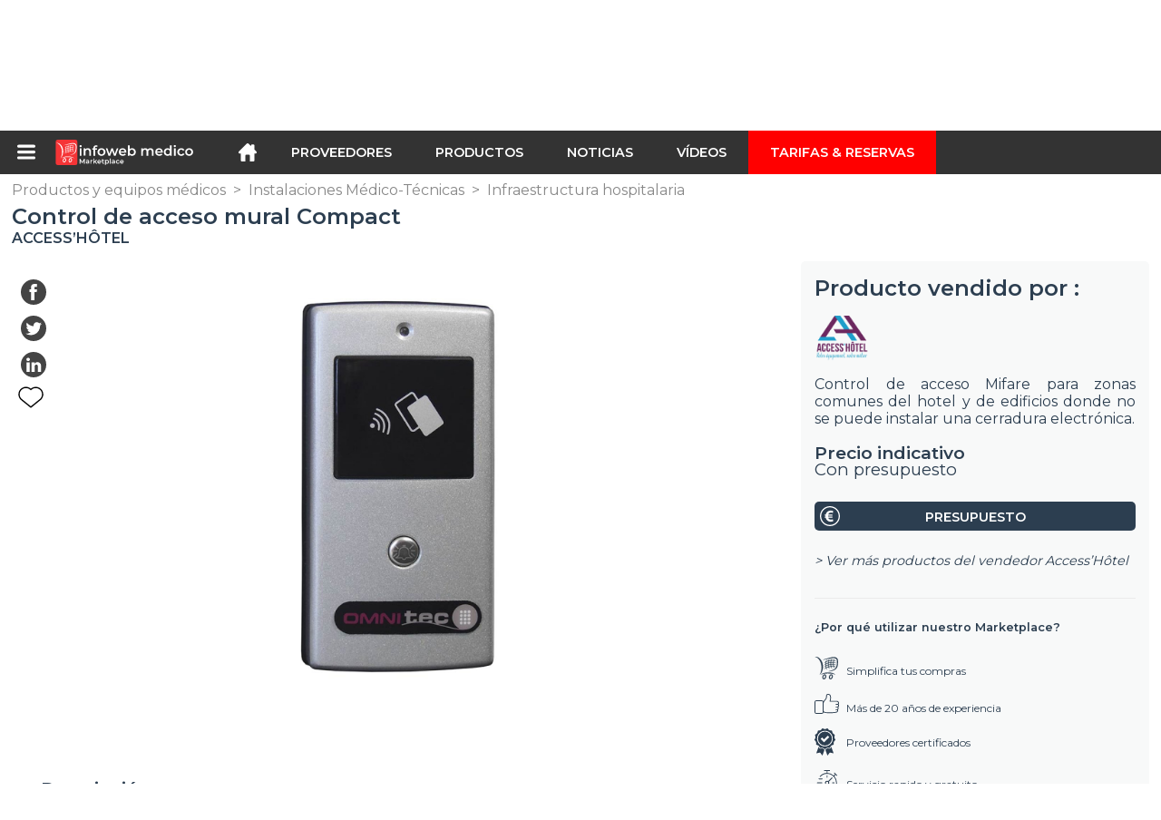

--- FILE ---
content_type: text/html; charset=utf-8
request_url: https://infoweb-medico.es/control-de-acceso-mural-compact-1132002824.html
body_size: 12020
content:
<!DOCTYPE html>
<html data-cache="2025-11-16 09:41:19" lang="es" data-geo="es" id="page-sheet" data-prod="yes" data-stats="3" data-tpl="medical" data-tpl-com="medical" data-tpl-fr="medical" data-tpl-es="medico" data-tpl-it="medico" data-tpl-de="medizinisch" data-ignore="43236" class="html produits es geo-es medical 3 domain-S    "><head data-version="2020-06-26_15-15"><meta charset="utf-8"/><meta name="content-language" content="es-ES"/><meta name="format-detection" content="telephone=no"/><meta name="viewport" content="width=device-width, initial-scale=1.0, maximum-scale=1.0, user-scalable=no, minimal-ui"/><meta name="apple-mobile-web-app-capable" content="yes"/><meta name="apple-mobile-web-app-status-bar-style" content="black-translucent"/><meta name="twitter:site" content="INFOWEBMEDICAL"/><!-- <TPL:PAGE:META> --><title>Control de acceso mural Compact</title><meta property="og:type" content="website"/><meta property="og:site_name" content="templates/title"/><meta property="og:title" content="Control de acceso mural Compact"/><meta property="og:description" content="Discreto, elegante y funcional, el control de acceso Compacto de Omnitec es la solución perfecta para aquellas zonas comunes, especiales o restringidas donde no es posible la instalación de una cerradura electronica. El control de acceso Compacto se…"/><meta property="og:image" content="https://infoweb-medico.es/image/control-de-acceso-mural-compact-60295e98155b9g.jpg"/><meta property="og:url" content="https://infoweb-medico.es/control-de-acceso-mural-compact-1132002824.html"/><meta name="twitter:card" content="summary_large_image"/><meta name="twitter:title" content="Control de acceso mural Compact"/><meta name="twitter:image" content="https://infoweb-medico.es/image/control-de-acceso-mural-compact-60295e98155b9g.jpg"/><meta name="twitter:description" content="Discreto, elegante y funcional, el control de acceso Compacto de Omnitec es la solución perfecta para aquellas zonas comunes, especiales o restringidas donde no es posible la instalación de una cerradura electronica. El control de acceso Compacto se…"/><link rel="alternate" hreflang="en" href="https://infoweb-medical.com/wall-reader-access-control-compact-1132002824.html"/><link rel="alternate" hreflang="fr" href="https://infoweb-medical.fr/controle-d-acces-au-mur-compact-1132002824.html"/><link rel="alternate" hreflang="es" href="https://infoweb-medico.es/control-de-acceso-mural-compact-1132002824.html"/><link rel="alternate" hreflang="it" href="https://infoweb-medico.it/controllo-degli-accessi-al-muro-compact-1132002824.html"/><link rel="alternate" hreflang="de" href="https://infoweb-medizinisch.de/zugangskontrolle-zur-wand-compact-1132002824.html"/><link rel="canonical" href="https://infoweb-medico.es/control-de-acceso-mural-compact-1132002824.html"/><meta name="keywords" content="Control de acceso mural Compact access hotel"/><meta name="description" content="Discreto, elegante y funcional, el control de acceso Compacto de Omnitec es la solución perfecta para aquellas zonas comunes, especiales o restringidas donde no es posible la instalación de una cerradura electronica. El control de acceso Compacto se…"/><!-- </TPL:PAGE:META> --><script async="async" src="https://www.googletagmanager.com/gtag/js?id=UA-27504188-53"></script><script> const gTag = `UA-27504188-53`</script><script>
		window.dataLayer = window.dataLayer || []
		function gtag() { dataLayer.push(arguments) }
		gtag('js', new Date())
		gtag('config', gTag)
	</script><script type="text/javascript" src="/external.min.js?v=2020-06-26_15-15"></script><script type="text/javascript" src="/i18n.js?v=2020-06-26_15-15"></script><script type="text/javascript" src="/infoweb.js?v=2020-06-26_15-15"></script><link rel="alternate" type="application/rss+xml" href="/rss.xml" title="https://infoweb-medico.es"/><link rel="stylesheet" type="text/css" href="https://fonts.googleapis.com/css?family=Montserrat:400,600&amp;subset=latin-ext"/><link rel="stylesheet" type="text/css" href="/external.min.css?v=2020-06-26_15-15"/><link id="infoweb-css" rel="stylesheet" type="text/css" href="/infoweb.css?v=2020-06-26_15-15"/><link rel="stylesheet" type="text/css" href="/infoweb.extra.css?v=2020-06-26_15-15"/><link rel="icon" type="image/png" href="/images/favicon.svg"/><link rel="icon" type="image/svg+xml" href="/images/favicon.svg"/><link rel="shortcut icon" href="/images/favicon.ico"/><link rel="apple-touch-icon" href="/images/apple-touch-icon.png"/><!-- <link rel="mask-icon" href="/images/global/mask-icon.svg" color="blue" /> --></head><body><div itemtype="http://schema.org/Organization" itemscope="itemscope"><meta itemprop="name" content="InfoWeb Medico"/><meta itemprop="logo" content="https://infoweb-medico.es/images/logo-black.svg"/><link itemprop="url" href="/"/><meta itemprop="slogan" content="1º Marketplace médico"/><meta itemprop="description" content="Un mercado dedicado exclusivamente a la medicina, el sitio de Infoweb Medical reúne a todos los fabricantes y distribuidores de productos, materiales y equipos médicos y paramédicos. Medical Marketplace ofrece herramientas de abastecimiento para captar la atención de compras durante la fase de investigación en Internet. Seleccionamos y hacemos referencia a las principales marcas y proveedores médicos en nuestro mercado utilizando la base de datos de productos más amplia posible. Compare y seleccione los diferentes proveedores y productos presentes en el mercado y contáctelos de forma gratuita en unos pocos clics. Durante más de 20 años, Infoweb Medical Marketplace ha puesto a todos los proveedores médicos y paramédicos en contacto directo con compradores de todo el mundo. Haga sus compras de equipos médicos más fáciles en el 1st Medical Marketplace."/><meta itemprop="member" content="Infoweb Market"/></div><header id="header" role="banner" class="nox"><a class="logo" href="/"><img src="images/logo2.svg"/></a><div id="links"><div id="auth" class="link"><a class="title" rel="nofollow" data-popin="auth-form" title="My Infoweb"><span>My Infoweb</span></a></div><div id="newsletter" class="link"><a class="title" data-popin="newsletter-form" title="Inscripción newsletter"><span>Inscripción newsletter</span></a><form id="newsletter-form" class="newsletter" method="post"><input id="newsletter-input" type="email" class="before-submit" placeholder="Su correo electrónico"/><input id="newsletter-submit" type="submit" value="" class="template-background"/></form></div><div id="geolang" class="link"><a class="title i18n" data-popin="geolang-form" title="Marketplaces internacionales"><span>Español</span></a><form id="geolang-form" class="auth" method="post" data-lang="es"><fieldset id="geolang-geo"><legend><span class="i18n" data-lang="es">Marketplaces</span></legend><p class="geolang-geo-de option"><input type="radio" name="geo" value="de" id="geolang-geo-de"/><label class="i18n template-background" for="geolang-geo-de" data-lang="es">Alemania</label></p><p class="geolang-geo-es option"><input type="radio" name="geo" value="es" id="geolang-geo-es" checked="checked"/><label class="i18n template-background" for="geolang-geo-es" data-lang="es">España</label></p><p class="geolang-geo-us option"><input type="radio" name="geo" value="us" id="geolang-geo-us"/><label class="i18n template-background" for="geolang-geo-us" data-lang="es">Estados Unidos</label></p><p class="geolang-geo-fr option"><input type="radio" name="geo" value="fr" id="geolang-geo-fr"/><label class="i18n template-background" for="geolang-geo-fr" data-lang="es">France</label></p><p class="geolang-geo-it option"><input type="radio" name="geo" value="it" id="geolang-geo-it"/><label class="i18n template-background" for="geolang-geo-it" data-lang="es">Italia</label></p></fieldset><input name="old_geo" type="hidden" value="es"/><input name="old_lang" type="hidden" value="es"/><input id="geolang-submit" name="geolang" type="submit" value="" class="template-background"/></form></div></div><form id="search" role="search" method="get" action="/productos-y-equipos-medicos-130.html"><input id="search-input" type="search" name="search" autocomplete="off" class="before-submit" placeholder="Producto, modelo, marca..."/><input id="search-submit" type="submit" value="" class="template-background"/><div id="search-autocomplete"><div id="search-suggestions"></div></div></form></header><nav id="nav-menu" role="navigation" class="nox"><nav id="nav-submenu" role="navigation" class="nox"><ul id="submenu" role="menu" aria-labelledby="menuitem-submenu" aria-expanded="false" aria-hidden="true"><li role="presentation" class="menu"><a role="menuitem" data-href="/">Inicio</a></li><li role="presentation" class="menu fournisseurs"><a role="menuitem" data-href="/fabricantes-de-equipos-medicos-120.html">Proveedores</a></li><li role="presentation" class="menu produits"><a role="menuitem" data-href="/productos-y-equipos-medicos-130.html">Productos</a></li><li role="presentation" class="menu categories"><a role="menuitem" data-href="/categorias-de-productos-medicos-101.html">Productos</a></li><li role="presentation" class="menu cp"><a role="menuitem" data-href="/noticias-medicas-140.html">Noticias</a></li><li role="presentation" class="menu reportage"><a role="menuitem" data-href="/videos-medicos-150.html">Vídeos </a></li><li role="presentation" class="menu publications"><a role="menuitem" data-href="/catalogos-del-equipo-medico-190.html">Catálogos</a></li><li role="presentation" class="menu events"><a role="menuitem" data-href="/ferias-de-medicina-y-salud-180.html">Agenda</a></li><li role="presentation" class="menu oe"><a role="menuitem" data-href="/empleo-medico-160.html">Empleo</a></li><li role="presentation" class="menu pa"><a role="menuitem" data-href="/equipos-medicos-usados-170.html">Segunda mano</a></li><li role="presentation" class="menu devenir-exposant"><a role="menuitem" data-href="/vender-en-el-marketplace-105.html">Vender en el Marketplace</a></li><li role="presentation" class="menu pricing"><a role="menuitem" data-href="/product-pack-10029433.html">Tarifas &amp; Reservas</a></li><li role="presentation" class="categories" data-total=""><a role="menuitem" aria-haspopup="true" class="category" id="menu-category-0" data-value="0" href="/categorias-de-productos-medicos-101.html" title="Ver todas las categorías">Ver todas las categorías</a></li><li role="presentation" class="category empty" data-total="-1"><a role="menuitem" aria-haspopup="true" class="category" id="menu-category-22046" data-value="22046" data-img="image-small/atencion-medica-secundaria-6336c6be1261bt.jpg" title="Atención médica secundaria">Atención médica secundaria</a><ul class="subcategories" role="menu" aria-expanded="false" aria-hidden="true" aria-labelledby="menu-category-22046"><li role="presentation" class="subcategory empty" data-total="-1"><a class="subcategory" role="menuitem" id="menu-subcategory-16902" data-href="#" data-value="16902" data-img="image-small/cardiologia-60df64b267cb3i.jpg" title="Cardiología">Cardiología</a><div class="hidden options"><span id="menu-options-916" data-id="916" data-title="Prix"><span>de 0 a 99 euros</span><span>de 100 a 249 Euros</span><span>de 250 a 499 Euros</span><span>de 500 a 999 Euros</span><span>de 1000 a 1999 Euros</span><span>de 2000 a 4999 Euros</span><span>5000 Euros y más</span></span></div></li><li role="presentation" class="subcategory empty" data-total="-1"><a class="subcategory" role="menuitem" id="menu-subcategory-22128" data-href="#" data-value="22128" data-img="image-small/dermatologia-6336d47710f16l.jpeg" title="Dermatología">Dermatología</a><div class="hidden options"><span id="menu-options-916" data-id="916" data-title="Prix"><span>de 0 a 99 euros</span><span>de 100 a 249 Euros</span><span>de 250 a 499 Euros</span><span>de 500 a 999 Euros</span><span>de 1000 a 1999 Euros</span><span>de 2000 a 4999 Euros</span><span>5000 Euros y más</span></span></div></li><li role="presentation" class="subcategory empty" data-total="-1"><a class="subcategory" role="menuitem" id="menu-subcategory-17012" data-href="#" data-value="17012" data-img="image-small/gastroenterologia-60df6558cb5a7t.jpg" title="Gastroenterología">Gastroenterología</a><div class="hidden options"><span id="menu-options-916" data-id="916" data-title="Prix"><span>de 0 a 99 euros</span><span>de 100 a 249 Euros</span><span>de 250 a 499 Euros</span><span>de 500 a 999 Euros</span><span>de 1000 a 1999 Euros</span><span>de 2000 a 4999 Euros</span><span>5000 Euros y más</span></span></div></li><li role="presentation" class="subcategory empty" data-total="-1"><a class="subcategory" role="menuitem" id="menu-subcategory-16905" data-href="#" data-value="16905" data-img="image-small/gineco-obstetrica-6336c89613eb7o.png" title="Ginecó-obstétrica">Ginecó-obstétrica</a><div class="hidden options"><span id="menu-options-916" data-id="916" data-title="Prix"><span>de 0 a 99 euros</span><span>de 100 a 249 Euros</span><span>de 250 a 499 Euros</span><span>de 500 a 999 Euros</span><span>de 1000 a 1999 Euros</span><span>de 2000 a 4999 Euros</span><span>5000 Euros y más</span></span></div></li><li role="presentation" class="subcategory empty" data-total="-1"><a class="subcategory" role="menuitem" id="menu-subcategory-16909" data-href="#" data-value="16909" data-img="image-small/neurologia-60df66b4a4cb7x.jpg" title="Neurología">Neurología</a><div class="hidden options"><span id="menu-options-916" data-id="916" data-title="Prix"><span>de 0 a 99 euros</span><span>de 100 a 249 Euros</span><span>de 250 a 499 Euros</span><span>de 500 a 999 Euros</span><span>de 1000 a 1999 Euros</span><span>de 2000 a 4999 Euros</span><span>5000 Euros y más</span></span></div></li><li role="presentation" class="subcategory empty" data-total="-1"><a class="subcategory" role="menuitem" id="menu-subcategory-16342" data-href="#" data-value="16342" data-img="image-small/oftalmologia-60df66c3eb1c1t.jpg" title="Oftalmología">Oftalmología</a><div class="hidden options"><span id="menu-options-916" data-id="916" data-title="Prix"><span>de 0 a 99 euros</span><span>de 100 a 249 Euros</span><span>de 250 a 499 Euros</span><span>de 500 a 999 Euros</span><span>de 1000 a 1999 Euros</span><span>de 2000 a 4999 Euros</span><span>5000 Euros y más</span></span></div></li><li role="presentation" class="subcategory empty" data-total="-1"><a class="subcategory" role="menuitem" id="menu-subcategory-22432" data-href="#" data-value="22432" data-img="image-small/oncologia-6336cd13a91d2n.jpg" title="Oncología">Oncología</a><div class="hidden options"></div></li><li role="presentation" class="subcategory empty" data-total="-1"><a class="subcategory" role="menuitem" id="menu-subcategory-22126" data-href="#" data-value="22126" data-img="image-small/otorrinolaringologia-6336cee60d33br.png" title="Otorrinolaringología">Otorrinolaringología</a><div class="hidden options"><span id="menu-options-916" data-id="916" data-title="Prix"><span>de 0 a 99 euros</span><span>de 100 a 249 Euros</span><span>de 250 a 499 Euros</span><span>de 500 a 999 Euros</span><span>de 1000 a 1999 Euros</span><span>de 2000 a 4999 Euros</span><span>5000 Euros y más</span></span></div></li><li role="presentation" class="subcategory empty" data-total="-1"><a class="subcategory" role="menuitem" id="menu-subcategory-22433" data-href="#" data-value="22433" data-img="image-small/podologia-6336d3f85732ds.jpeg" title="Podología">Podología</a><div class="hidden options"></div></li><li role="presentation" class="subcategory empty" data-total="-1"><a class="subcategory" role="menuitem" id="menu-subcategory-17010" data-href="#" data-value="17010" data-img="image-small/urologia-60df68c0d2b90n.jpg" title="Urología">Urología</a><div class="hidden options"><span id="menu-options-916" data-id="916" data-title="Prix"><span>de 0 a 99 euros</span><span>de 100 a 249 Euros</span><span>de 250 a 499 Euros</span><span>de 500 a 999 Euros</span><span>de 1000 a 1999 Euros</span><span>de 2000 a 4999 Euros</span><span>5000 Euros y más</span></span></div></li></ul></li><li role="presentation" class="category empty" data-total="-1"><a role="menuitem" aria-haspopup="true" class="category" id="menu-category-21957" data-value="21957" data-img="image-small/bloque-quirurgico-60df61730e8d8k.jpg" title="Bloque quirúrgico">Bloque quirúrgico</a><ul class="subcategories" role="menu" aria-expanded="false" aria-hidden="true" aria-labelledby="menu-category-21957"><li role="presentation" class="subcategory empty" data-total="-1"><a class="subcategory" role="menuitem" id="menu-subcategory-16985" data-href="#" data-value="16985" data-img="image-small/anestesia-60df6413849c2z.jpg" title="Anestesia">Anestesia</a><div class="hidden options"><span id="menu-options-916" data-id="916" data-title="Prix"><span>de 0 a 99 euros</span><span>de 100 a 249 Euros</span><span>de 250 a 499 Euros</span><span>de 500 a 999 Euros</span><span>de 1000 a 1999 Euros</span><span>de 2000 a 4999 Euros</span><span>5000 Euros y más</span></span></div></li><li role="presentation" class="subcategory empty" data-total="-1"><a class="subcategory" role="menuitem" id="menu-subcategory-16844" data-href="#" data-value="16844" data-img="image-small/instrumentacion-quirurgica-60df6489a128cm.jpg" title="Instrumentación quirúrgica">Instrumentación quirúrgica</a><div class="hidden options"><span id="menu-options-916" data-id="916" data-title="Prix"><span>de 0 a 99 euros</span><span>de 100 a 249 Euros</span><span>de 250 a 499 Euros</span><span>de 500 a 999 Euros</span><span>de 1000 a 1999 Euros</span><span>de 2000 a 4999 Euros</span><span>5000 Euros y más</span></span></div></li><li role="presentation" class="subcategory empty" data-total="-1"><a class="subcategory" role="menuitem" id="menu-subcategory-16288" data-href="#" data-value="16288" data-img="image-small/quirofano-60df648fd24eci.jpg" title="Quirófano">Quirófano</a><div class="hidden options"><span id="menu-options-916" data-id="916" data-title="Prix"><span>de 0 a 99 euros</span><span>de 100 a 249 Euros</span><span>de 250 a 499 Euros</span><span>de 500 a 999 Euros</span><span>de 1000 a 1999 Euros</span><span>de 2000 a 4999 Euros</span><span>5000 Euros y más</span></span></div></li></ul></li><li role="presentation" class="category" data-total="19"><a role="menuitem" aria-haspopup="true" class="category" id="menu-category-712" data-value="712" data-img="image-small/consumibles-medicos-634452075118dy.jpg" title="Consumibles médicos">Consumibles médicos</a><ul class="subcategories" role="menu" aria-expanded="false" aria-hidden="true" aria-labelledby="menu-category-712"><li role="presentation" class="subcategory empty" data-total="-1"><a class="subcategory" role="menuitem" id="menu-subcategory-22441" data-href="#" data-value="22441" data-img="image-small/consumibles-para-cuidados-y-diagnostico-63454ac48990fj.png" title="Consumibles para cuidados y diagnóstico">Consumibles para cuidados y diagnóstico</a><div class="hidden options"></div></li><li role="presentation" class="subcategory" data-total="19"><a class="subcategory" role="menuitem" id="menu-subcategory-21603" data-href="/uniformes-medicos-13321603.html" data-value="21603" data-img="image-small/uniformes-medicos-60df662b477b8h.jpg" title="Uniformes médicos">Uniformes médicos</a><div class="hidden options"><span id="menu-options-908" data-id="908" data-title="Color"><span data-img="image-small/amarillo-5eb0395cd06ddi.png">Amarillo</span><span data-img="image-small/azul-5eb039c3ca87fh.png">Azul</span><span data-img="image-small/blanco-5eb03b274ea30w.png">Blanco</span><span data-img="image-small/gris-5eb03993dea47i.png">Gris</span><span>Marrón</span><span>Naranja</span><span data-img="image-small/negro-5eb038e2cfbebg.png">Negro</span><span>Púrpura</span><span data-img="image-small/rojo-5eb0382c7a12bl.png">Rojo</span><span data-img="image-small/rosa-5eb03863026dar.png">Rosa</span><span data-img="image-small/verde-5eb037d414b0fk.png">Verde</span></span><span id="menu-options-916" data-id="916" data-title="Prix"><span>de 0 a 99 euros</span><span>de 100 a 249 Euros</span><span>de 250 a 499 Euros</span><span>de 500 a 999 Euros</span><span>de 1000 a 1999 Euros</span><span>de 2000 a 4999 Euros</span><span>5000 Euros y más</span></span></div></li></ul></li><li role="presentation" class="category empty" data-total="-1"><a role="menuitem" aria-haspopup="true" class="category" id="menu-category-597" data-value="597" data-img="image-small/cuidados-dentales-60df619299f94o.png" title="Cuidados dentales">Cuidados dentales</a><ul class="subcategories" role="menu" aria-expanded="false" aria-hidden="true" aria-labelledby="menu-category-597"><li role="presentation" class="subcategory empty" data-total="-1"><a class="subcategory" role="menuitem" id="menu-subcategory-13586" data-href="#" data-value="13586" data-img="image-small/consultorio-odontologico-60df65325165bs.jpg" title="Consultorio odontológico">Consultorio odontológico</a><div class="hidden options"><span id="menu-options-916" data-id="916" data-title="Prix"><span>de 0 a 99 euros</span><span>de 100 a 249 Euros</span><span>de 250 a 499 Euros</span><span>de 500 a 999 Euros</span><span>de 1000 a 1999 Euros</span><span>de 2000 a 4999 Euros</span><span>5000 Euros y más</span></span></div></li><li role="presentation" class="subcategory empty" data-total="-1"><a class="subcategory" role="menuitem" id="menu-subcategory-18382" data-href="#" data-value="18382" data-img="image-small/instrumentos-dentales-60df6515e4ee9u.jpg" title="Instrumentos dentales">Instrumentos dentales</a><div class="hidden options"><span id="menu-options-916" data-id="916" data-title="Prix"><span>de 0 a 99 euros</span><span>de 100 a 249 Euros</span><span>de 250 a 499 Euros</span><span>de 500 a 999 Euros</span><span>de 1000 a 1999 Euros</span><span>de 2000 a 4999 Euros</span><span>5000 Euros y más</span></span></div></li><li role="presentation" class="subcategory empty" data-total="-1"><a class="subcategory" role="menuitem" id="menu-subcategory-21433" data-href="#" data-value="21433" data-img="image-small/laboratorio-dental-60df64f393ef0n.jpg" title="Laboratorio dental">Laboratorio dental</a><div class="hidden options"><span id="menu-options-916" data-id="916" data-title="Prix"><span>de 0 a 99 euros</span><span>de 100 a 249 Euros</span><span>de 250 a 499 Euros</span><span>de 500 a 999 Euros</span><span>de 1000 a 1999 Euros</span><span>de 2000 a 4999 Euros</span><span>5000 Euros y más</span></span></div></li></ul></li><li role="presentation" class="category empty" data-total="-1"><a role="menuitem" aria-haspopup="true" class="category" id="menu-category-16269" data-value="16269" data-img="image-small/cuidados-generales-60df62a488d9fr.png" title="Cuidados generales">Cuidados generales</a><ul class="subcategories" role="menu" aria-expanded="false" aria-hidden="true" aria-labelledby="menu-category-16269"><li role="presentation" class="subcategory empty" data-total="-1"><a class="subcategory" role="menuitem" id="menu-subcategory-21946" data-href="#" data-value="21946" data-img="image-small/medicina-de-emergencia-reanimacion-60df6891e7f2fg.jpg" title="Medicina de emergencia, Reanimación">Medicina de emergencia, Reanimación</a><div class="hidden options"><span id="menu-options-916" data-id="916" data-title="Prix"><span>de 0 a 99 euros</span><span>de 100 a 249 Euros</span><span>de 250 a 499 Euros</span><span>de 500 a 999 Euros</span><span>de 1000 a 1999 Euros</span><span>de 2000 a 4999 Euros</span><span>5000 Euros y más</span></span></div></li><li role="presentation" class="subcategory empty" data-total="-1"><a class="subcategory" role="menuitem" id="menu-subcategory-17984" data-href="#" data-value="17984" data-img="image-small/medicina-general-60df683dea485z.jpg" title="Medicina general">Medicina general</a><div class="hidden options"><span id="menu-options-916" data-id="916" data-title="Prix"><span>de 0 a 99 euros</span><span>de 100 a 249 Euros</span><span>de 250 a 499 Euros</span><span>de 500 a 999 Euros</span><span>de 1000 a 1999 Euros</span><span>de 2000 a 4999 Euros</span><span>5000 Euros y más</span></span></div></li><li role="presentation" class="subcategory empty" data-total="-1"><a class="subcategory" role="menuitem" id="menu-subcategory-16575" data-href="#" data-value="16575" data-img="image-small/pediatria-6336be0c0afe7l.png" title="Pediatría">Pediatría</a><div class="hidden options"><span id="menu-options-916" data-id="916" data-title="Prix"><span>de 0 a 99 euros</span><span>de 100 a 249 Euros</span><span>de 250 a 499 Euros</span><span>de 500 a 999 Euros</span><span>de 1000 a 1999 Euros</span><span>de 2000 a 4999 Euros</span><span>5000 Euros y más</span></span></div></li></ul></li><li role="presentation" class="category empty" data-total="-1"><a role="menuitem" aria-haspopup="true" class="category" id="menu-category-22305" data-value="22305" data-img="image-small/esterilizacion-desinfeccion-634452e34006ey.jpeg" title="Esterilización, Desinfección">Esterilización, Desinfección</a><ul class="subcategories" role="menu" aria-expanded="false" aria-hidden="true" aria-labelledby="menu-category-22305"><li role="presentation" class="subcategory empty" data-total="-1"><a class="subcategory" role="menuitem" id="menu-subcategory-22311" data-href="#" data-value="22311" data-img="image-small/desinfeccion-60df643f0903ex.jpg" title="Desinfección">Desinfección</a><div class="hidden options"></div></li><li role="presentation" class="subcategory empty" data-total="-1"><a class="subcategory" role="menuitem" id="menu-subcategory-21450" data-href="#" data-value="21450" data-img="image-small/esterilizacion-60df649d987aer.jpeg" title="Esterilización">Esterilización</a><div class="hidden options"><span id="menu-options-916" data-id="916" data-title="Prix"><span>de 0 a 99 euros</span><span>de 100 a 249 Euros</span><span>de 250 a 499 Euros</span><span>de 500 a 999 Euros</span><span>de 1000 a 1999 Euros</span><span>de 2000 a 4999 Euros</span><span>5000 Euros y más</span></span></div></li></ul></li><li role="presentation" class="category empty" data-total="-1"><a role="menuitem" aria-haspopup="true" class="category" id="menu-category-12546" data-value="12546" data-img="image-small/imagen-medica-60df61cd18829s.png" title="Imagen médica">Imagen médica</a><ul class="subcategories" role="menu" aria-expanded="false" aria-hidden="true" aria-labelledby="menu-category-12546"><li role="presentation" class="subcategory empty" data-total="-1"><a class="subcategory" role="menuitem" id="menu-subcategory-16237" data-href="#" data-value="16237" data-img="image-small/ecografia-60df673943c1cx.jpg" title="Ecografía">Ecografía</a><div class="hidden options"><span id="menu-options-916" data-id="916" data-title="Prix"><span>de 0 a 99 euros</span><span>de 100 a 249 Euros</span><span>de 250 a 499 Euros</span><span>de 500 a 999 Euros</span><span>de 1000 a 1999 Euros</span><span>de 2000 a 4999 Euros</span><span>5000 Euros y más</span></span></div></li><li role="presentation" class="subcategory empty" data-total="-1"><a class="subcategory" role="menuitem" id="menu-subcategory-22436" data-href="#" data-value="22436" data-img="image-small/endoscopia-6336e4cf46710v.png" title="Endoscopia">Endoscopia</a><div class="hidden options"></div></li><li role="presentation" class="subcategory empty" data-total="-1"><a class="subcategory" role="menuitem" id="menu-subcategory-22435" data-href="#" data-value="22435" data-img="image-small/microscopia-quirurgica-6336e3d4732fbi.jpg" title="Microscopía quirúrgica">Microscopía quirúrgica</a><div class="hidden options"></div></li><li role="presentation" class="subcategory empty" data-total="-1"><a class="subcategory" role="menuitem" id="menu-subcategory-15985" data-href="#" data-value="15985" data-img="image-small/radiologia-60df674a7f02ah.jpg" title="Radiología">Radiología</a><div class="hidden options"><span id="menu-options-916" data-id="916" data-title="Prix"><span>de 0 a 99 euros</span><span>de 100 a 249 Euros</span><span>de 250 a 499 Euros</span><span>de 500 a 999 Euros</span><span>de 1000 a 1999 Euros</span><span>de 2000 a 4999 Euros</span><span>5000 Euros y más</span></span></div></li><li role="presentation" class="subcategory empty" data-total="-1"><a class="subcategory" role="menuitem" id="menu-subcategory-22434" data-href="#" data-value="22434" data-img="image-small/radioproteccion-dosimetria-6336e22f0f1dbn.png" title="Radioprotección, Dosimetría">Radioprotección, Dosimetría</a><div class="hidden options"></div></li></ul></li><li role="presentation" class="category" data-total="10"><a role="menuitem" aria-haspopup="true" class="category" id="menu-category-18122" data-value="18122" data-img="image-small/instalaciones-medico-tecnicas-60df6270e0294z.png" title="Instalaciones Médico-Técnicas">Instalaciones Médico-Técnicas</a><ul class="subcategories" role="menu" aria-expanded="false" aria-hidden="true" aria-labelledby="menu-category-18122"><li role="presentation" class="subcategory empty" data-total="-1"><a class="subcategory" role="menuitem" id="menu-subcategory-16865" data-href="#" data-value="16865" data-img="image-small/cuidados-intensivos-60df66e1d3b9bh.jpg" title="Cuidados intensivos">Cuidados intensivos</a><div class="hidden options"><span id="menu-options-916" data-id="916" data-title="Prix"><span>de 0 a 99 euros</span><span>de 100 a 249 Euros</span><span>de 250 a 499 Euros</span><span>de 500 a 999 Euros</span><span>de 1000 a 1999 Euros</span><span>de 2000 a 4999 Euros</span><span>5000 Euros y más</span></span></div></li><li role="presentation" class="subcategory empty" data-total="-1"><a class="subcategory" role="menuitem" id="menu-subcategory-22438" data-href="#" data-value="22438" data-img="image-small/formacion-medica-6343fc1715a64k.png" title="Formación médica">Formación médica</a><div class="hidden options"></div></li><li role="presentation" class="subcategory empty" data-total="-1"><a class="subcategory" role="menuitem" id="menu-subcategory-15517" data-href="#" data-value="15517" data-img="image-small/informatica-medica-telemedicina-6343f935482c4x.png" title="Informática Médica, Telemedicina">Informática Médica, Telemedicina</a><div class="hidden options"><span id="menu-options-916" data-id="916" data-title="Prix"><span>de 0 a 99 euros</span><span>de 100 a 249 Euros</span><span>de 250 a 499 Euros</span><span>de 500 a 999 Euros</span><span>de 1000 a 1999 Euros</span><span>de 2000 a 4999 Euros</span><span>5000 Euros y más</span></span></div></li><li role="presentation" class="subcategory" data-total="10"><a class="subcategory" role="menuitem" id="menu-subcategory-17143" data-href="/infraestructura-hospitalaria-13317143.html" data-value="17143" data-img="image-small/infraestructura-hospitalaria-63444fbf88327w.png" title="Infraestructura hospitalaria">Infraestructura hospitalaria</a><div class="hidden options"><span id="menu-options-916" data-id="916" data-title="Prix"><span>de 0 a 99 euros</span><span>de 100 a 249 Euros</span><span>de 250 a 499 Euros</span><span>de 500 a 999 Euros</span><span>de 1000 a 1999 Euros</span><span>de 2000 a 4999 Euros</span><span>5000 Euros y más</span></span></div></li><li role="presentation" class="subcategory empty" data-total="-1"><a class="subcategory" role="menuitem" id="menu-subcategory-16236" data-href="#" data-value="16236" data-img="image-small/monitorizacion-60df66d736fe3v.jpg" title="Monitorización">Monitorización</a><div class="hidden options"><span id="menu-options-916" data-id="916" data-title="Prix"><span>de 0 a 99 euros</span><span>de 100 a 249 Euros</span><span>de 250 a 499 Euros</span><span>de 500 a 999 Euros</span><span>de 1000 a 1999 Euros</span><span>de 2000 a 4999 Euros</span><span>5000 Euros y más</span></span></div></li></ul></li><li role="presentation" class="category empty" data-total="-1"><a role="menuitem" aria-haspopup="true" class="category" id="menu-category-14116" data-value="14116" data-img="image-small/laboratorio-60df61ef588e0s.jpg" title="Laboratorio">Laboratorio</a><ul class="subcategories" role="menu" aria-expanded="false" aria-hidden="true" aria-labelledby="menu-category-14116"><li role="presentation" class="subcategory empty" data-total="-1"><a class="subcategory" role="menuitem" id="menu-subcategory-16852" data-href="#" data-value="16852" data-img="image-small/analisis-fisicoquimico-60df675e2813fu.jpg" title="Análisis fisicoquímico">Análisis fisicoquímico</a><div class="hidden options"><span id="menu-options-916" data-id="916" data-title="Prix"><span>de 0 a 99 euros</span><span>de 100 a 249 Euros</span><span>de 250 a 499 Euros</span><span>de 500 a 999 Euros</span><span>de 1000 a 1999 Euros</span><span>de 2000 a 4999 Euros</span><span>5000 Euros y más</span></span></div></li><li role="presentation" class="subcategory empty" data-total="-1"><a class="subcategory" role="menuitem" id="menu-subcategory-16924" data-href="#" data-value="16924" data-img="image-small/gestion-de-muestras-60df6772177cbz.jpg" title="Gestión de muestras">Gestión de muestras</a><div class="hidden options"><span id="menu-options-916" data-id="916" data-title="Prix"><span>de 0 a 99 euros</span><span>de 100 a 249 Euros</span><span>de 250 a 499 Euros</span><span>de 500 a 999 Euros</span><span>de 1000 a 1999 Euros</span><span>de 2000 a 4999 Euros</span><span>5000 Euros y más</span></span></div></li><li role="presentation" class="subcategory empty" data-total="-1"><a class="subcategory" role="menuitem" id="menu-subcategory-15437" data-href="#" data-value="15437" data-img="image-small/infraestructuras-de-laboratorio-60df677d34036v.jpg" title="Infraestructuras de laboratorio">Infraestructuras de laboratorio</a><div class="hidden options"><span id="menu-options-916" data-id="916" data-title="Prix"><span>de 0 a 99 euros</span><span>de 100 a 249 Euros</span><span>de 250 a 499 Euros</span><span>de 500 a 999 Euros</span><span>de 1000 a 1999 Euros</span><span>de 2000 a 4999 Euros</span><span>5000 Euros y más</span></span></div></li><li role="presentation" class="subcategory empty" data-total="-1"><a class="subcategory" role="menuitem" id="menu-subcategory-16842" data-href="#" data-value="16842" data-img="image-small/medicina-del-laboratorio-6343f60098680i.jpg" title="Medicina del laboratorio">Medicina del laboratorio</a><div class="hidden options"><span id="menu-options-916" data-id="916" data-title="Prix"><span>de 0 a 99 euros</span><span>de 100 a 249 Euros</span><span>de 250 a 499 Euros</span><span>de 500 a 999 Euros</span><span>de 1000 a 1999 Euros</span><span>de 2000 a 4999 Euros</span><span>5000 Euros y más</span></span></div></li></ul></li><li role="presentation" class="category" data-total="39"><a role="menuitem" aria-haspopup="true" class="category" id="menu-category-14253" data-value="14253" data-img="image-small/logistica-60df6211efc3er.png" title="Logística">Logística</a><ul class="subcategories" role="menu" aria-expanded="false" aria-hidden="true" aria-labelledby="menu-category-14253"><li role="presentation" class="subcategory" data-total="24"><a class="subcategory" role="menuitem" id="menu-subcategory-17982" data-href="/consultas-medicas-salas-de-cuidados-13317982.html" data-value="17982" data-img="image-small/consultas-medicas-salas-de-cuidados-6343ff319c455k.jpg" title="Consultas médicas, Salas de cuidados">Consultas médicas, Salas de cuidados</a><div class="hidden options"><span id="menu-options-916" data-id="916" data-title="Prix"><span>de 0 a 99 euros</span><span>de 100 a 249 Euros</span><span>de 250 a 499 Euros</span><span>de 500 a 999 Euros</span><span>de 1000 a 1999 Euros</span><span>de 2000 a 4999 Euros</span><span>5000 Euros y más</span></span></div></li><li role="presentation" class="subcategory" data-total="13"><a class="subcategory" role="menuitem" id="menu-subcategory-16932" data-href="/habitacion-de-hospital-alojamiento-13316932.html" data-value="16932" data-img="image-small/habitacion-de-hospital-alojamiento-60df666bb819fi.jpg" title="Habitación de hospital, Alojamiento">Habitación de hospital, Alojamiento</a><div class="hidden options"><span id="menu-options-916" data-id="916" data-title="Prix"><span>de 0 a 99 euros</span><span>de 100 a 249 Euros</span><span>de 250 a 499 Euros</span><span>de 500 a 999 Euros</span><span>de 1000 a 1999 Euros</span><span>de 2000 a 4999 Euros</span><span>5000 Euros y más</span></span></div></li><li role="presentation" class="subcategory" data-total="2"><a class="subcategory" role="menuitem" id="menu-subcategory-22050" data-href="/logistica-servicio-almacenamiento-13322050.html" data-value="22050" data-img="image-small/logistica-servicio-almacenamiento-60df6637f00ecl.jpg" title="Logística, Servicio, Almacenamiento">Logística, Servicio, Almacenamiento</a><div class="hidden options"><span id="menu-options-916" data-id="916" data-title="Prix"><span>de 0 a 99 euros</span><span>de 100 a 249 Euros</span><span>de 250 a 499 Euros</span><span>de 500 a 999 Euros</span><span>de 1000 a 1999 Euros</span><span>de 2000 a 4999 Euros</span><span>5000 Euros y más</span></span></div></li><li role="presentation" class="subcategory empty" data-total="-1"><a class="subcategory" role="menuitem" id="menu-subcategory-18101" data-href="#" data-value="18101" data-img="image-small/traslado-de-pacientes-60df667d4133do.jpg" title="Traslado de pacientes">Traslado de pacientes</a><div class="hidden options"><span id="menu-options-916" data-id="916" data-title="Prix"><span>de 0 a 99 euros</span><span>de 100 a 249 Euros</span><span>de 250 a 499 Euros</span><span>de 500 a 999 Euros</span><span>de 1000 a 1999 Euros</span><span>de 2000 a 4999 Euros</span><span>5000 Euros y más</span></span></div></li></ul></li><li role="presentation" class="category empty" data-total="-1"><a role="menuitem" aria-haspopup="true" class="category" id="menu-category-22044" data-value="22044" data-img="image-small/medicina-veterinaria-60df621f94b8dj.jpg" title="Medicina veterinaria">Medicina veterinaria</a><ul class="subcategories" role="menu" aria-expanded="false" aria-hidden="true" aria-labelledby="menu-category-22044"><li role="presentation" class="subcategory empty" data-total="-1"><a class="subcategory" role="menuitem" id="menu-subcategory-22439" data-href="#" data-value="22439" data-img="image-small/cirugia-veterinaria-6343fc75c7e65n.jpg" title="Cirugía veterinaria">Cirugía veterinaria</a><div class="hidden options"></div></li><li role="presentation" class="subcategory empty" data-total="-1"><a class="subcategory" role="menuitem" id="menu-subcategory-22440" data-href="#" data-value="22440" data-img="image-small/examen-veterinario-6343fcb769d6bs.jpg" title="Examen veterinario">Examen veterinario</a><div class="hidden options"></div></li></ul></li><li role="presentation" class="category empty" data-total="-1"><a role="menuitem" aria-haspopup="true" class="category" id="menu-category-21935" data-value="21935" data-img="image-small/rehabilitacion-60df6294a924cm.jpg" title="Rehabilitación">Rehabilitación</a><ul class="subcategories" role="menu" aria-expanded="false" aria-hidden="true" aria-labelledby="menu-category-21935"><li role="presentation" class="subcategory empty" data-total="-1"><a class="subcategory" role="menuitem" id="menu-subcategory-22125" data-href="#" data-value="22125" data-img="image-small/ayuda-a-la-movilidad-60df640aa01fag.jpg" title="Ayuda à la movilidad">Ayuda à la movilidad</a><div class="hidden options"><span id="menu-options-916" data-id="916" data-title="Prix"><span>de 0 a 99 euros</span><span>de 100 a 249 Euros</span><span>de 250 a 499 Euros</span><span>de 500 a 999 Euros</span><span>de 1000 a 1999 Euros</span><span>de 2000 a 4999 Euros</span><span>5000 Euros y más</span></span></div></li><li role="presentation" class="subcategory empty" data-total="-1"><a class="subcategory" role="menuitem" id="menu-subcategory-12685" data-href="#" data-value="12685" data-img="image-small/kinesioterapia-fisioterapia-60df6815c56a6t.jpg" title="Kinesioterapia, Fisioterapia">Kinesioterapia, Fisioterapia</a><div class="hidden options"><span id="menu-options-916" data-id="916" data-title="Prix"><span>de 0 a 99 euros</span><span>de 100 a 249 Euros</span><span>de 250 a 499 Euros</span><span>de 500 a 999 Euros</span><span>de 1000 a 1999 Euros</span><span>de 2000 a 4999 Euros</span><span>5000 Euros y más</span></span></div></li><li role="presentation" class="subcategory empty" data-total="-1"><a class="subcategory" role="menuitem" id="menu-subcategory-16859" data-href="#" data-value="16859" data-img="image-small/ortopedia-inmovilizacion-633ac011f2581x.png" title="Ortopedia, Inmovilización">Ortopedia, Inmovilización</a><div class="hidden options"><span id="menu-options-916" data-id="916" data-title="Prix"><span>de 0 a 99 euros</span><span>de 100 a 249 Euros</span><span>de 250 a 499 Euros</span><span>de 500 a 999 Euros</span><span>de 1000 a 1999 Euros</span><span>de 2000 a 4999 Euros</span><span>5000 Euros y más</span></span></div></li></ul></li></ul></nav><ul id="menu" role="menubar"><li class="submenu" role="presentation"><a id="menuitem-submenu" class="menuitem-submenu" role="menuitem" aria-haspopup="true"></a></li><li class="home" role="presentation"><a id="menuitem-home" class="menuitem-home" role="menuitem" aria-haspopup="true" href="/"></a></li><li role="presentation" class="fournisseurs"><a role="menuitem" href="/fabricantes-de-equipos-medicos-120.html">Proveedores</a></li><li role="presentation" class="produits"><a role="menuitem" href="/productos-y-equipos-medicos-130.html">Productos</a></li><li role="presentation" class="categories"><a role="menuitem" href="/categorias-de-productos-medicos-101.html">Productos</a></li><li role="presentation" class="cp"><a role="menuitem" href="/noticias-medicas-140.html">Noticias</a></li><li role="presentation" class="reportage"><a role="menuitem" href="/videos-medicos-150.html">Vídeos </a></li><li role="presentation" class="publications"><a role="menuitem" href="/catalogos-del-equipo-medico-190.html">Catálogos</a></li><li role="presentation" class="events"><a role="menuitem" href="/ferias-de-medicina-y-salud-180.html">Agenda</a></li><li role="presentation" class="oe"><a role="menuitem" href="/empleo-medico-160.html">Empleo</a></li><li role="presentation" class="pa"><a role="menuitem" href="/equipos-medicos-usados-170.html">Segunda mano</a></li><li role="presentation" class="devenir-exposant"><a role="menuitem" href="/vender-en-el-marketplace-105.html">Vender en el Marketplace</a></li><li role="presentation" class="pricing"><a role="menuitem" href="/product-pack-10029433.html">Tarifas &amp; Reservas</a></li></ul></nav><div role="main" data-cache="2025-11-05 06:02:24" id="main-sheet" class="main nox sheet"><a id="go-top" class="hidden"></a><div class="schema hidden"><div itemtype="http://schema.org/Product" itemscope="itemscope"><meta itemprop="name" content="Control de acceso mural Compact"/><meta itemprop="brand" content="Access’Hôtel"/><meta itemprop="image" content="https://infoweb-medico.es/image/control-de-acceso-mural-compact-60295e98155b9g.jpg"/><meta itemprop="category" content="Infraestructura hospitalaria"/><meta itemprop="description" content="Discreto, elegante y funcional, el control de acceso Compacto de Omnitec es la solución perfecta para aquellas zonas comunes, especiales o restringidas donde no es posible la instalación de una cerradura electronica. El control de acceso Compacto se integra en el software Omnitec y permite un control total sobre todos los puntos de acceso.Control de acceso diseñado y concebido para su uso en el interior de un hotel o un edificio, en el acceso a áreas comunes tales como :- Ascensor.- Spa / gimnasio.- Restaurante- Sala de conferencias.- Accesos al hotel (recepción)En el modelo Compacto, tanto el lector de tarjetas MiFare como la unidad de control se han integrado en un único control de acceso, ofreciendo un equipo de fácil instalación. El control de acceso compacto incluye de serie una junta de goma anti-humedad para ser utilizada en aquellas zonas que así lo requieran."/><div itemprop="offers" itemtype="http://schema.org/Offer" itemscope="itemscope"><link itemprop="url" href="https://infoweb-medico.es/control-de-acceso-mural-compact-1132002824.html"/><meta itemprop="availability" content="https://schema.org/InStock"/><meta itemprop="priceCurrency" content="EUR"/><meta itemprop="itemCondition" content="https://schema.org/UsedCondition"/><meta itemprop="priceValidUntil" content="2022-05-26T10:58:26+02:00"/><meta itemprop="image" content="https://infoweb-medico.es/image/control-de-acceso-mural-compact-60295e98155b9g.jpg"/></div></div></div><!-- 
	<div itemtype="http://schema.org/Organization" itemscope="itemscope"><meta itemprop="name" tal:attributes="content element/company" /><meta itemprop="description" tal:attributes="content element/intro_flat" /><meta itemprop="logo" tal:attributes="content string:${baseURL}/${element/logo}" /><meta itemprop="url" tal:attributes="content string:${baseURL}${element/id_user_url}" /></div>
    --><div id="sticker" data-sector="474"><div id="sticker-container"><section id="introduction"><div id="path"><ul itemscope="itemscope" itemtype="http://schema.org/BreadcrumbList" class="schema"><li itemprop="itemListElement" itemscope="itemscope" itemtype="http://schema.org/ListItem"><a itemprop="item" href="/categorias-de-productos-medicos-101.html"><span itemprop="name">Productos y equipos médicos</span></a><meta itemprop="position" content="1"/></li><li itemprop="itemListElement" itemscope="itemscope" itemtype="http://schema.org/ListItem"><span class="separator">&gt;</span><a itemprop="item" href="/instalaciones-medico-tecnicas-10118122.html"><span itemprop="name">Instalaciones Médico-Técnicas</span></a><meta itemprop="position" content="2"/></li><li itemprop="itemListElement" itemscope="itemscope" itemtype="http://schema.org/ListItem"><span class="separator">&gt;</span><a itemprop="item" href="/infraestructura-hospitalaria-13317143.html"><span itemprop="name">Infraestructura hospitalaria</span></a><meta itemprop="position" content="3"/></li></ul></div><h1 class="title">Control de acceso mural Compact</h1><h2 class="brand-title" content="Access’Hôtel">Access’Hôtel</h2></section><section id="presentation" data-element="2002824" data-supplier="43866"><div id="sharing"><div class="socials"><a class="facebook" target="_blank" rel="nofollow noopener" href="https://facebook.com/sharer/sharer.php?u=https%3A%2F%2Finfoweb-medico.es%2Fcontrol-de-acceso-mural-compact-1132002824.html"></a><a class="twitter" target="_blank" rel="nofollow noopener" href="https://twitter.com/intent/tweet/?url=https%3A%2F%2Finfoweb-medico.es%2Fcontrol-de-acceso-mural-compact-1132002824.html&amp;amp;text=Control+de+acceso+mural+Compact"></a><!-- <a tal:attributes="href sharing/googleplus" class="googleplus" target="_blank"></a> --><a class="linkedin" target="_blank" rel="nofollow noopener" href="https://www.linkedin.com/shareArticle?mini=true&amp;amp;url=https%3A%2F%2Finfoweb-medico.es%2Fcontrol-de-acceso-mural-compact-1132002824.html&amp;amp;title=Control+de+acceso+mural+Compact&amp;amp;summary=Control+de+acceso+mural+Compact&amp;amp;source=https%3A%2F%2Finfoweb-medico.es%2Fcontrol-de-acceso-mural-compact-1132002824.html"></a><!-- <a tal:attributes="href sharing/pinterest" class="pinterest" target="_blank"></a> --><span class="wishlist" title="Añadir a mis favoritos en My Infoweb" data-id="2002824"></span></div></div><div id="photo" class="box" data-image="image/control-de-acceso-mural-compact-60295e98155b9g.jpg"><img width="100" class="photo-img" src="image/control-de-acceso-mural-compact-60295e98155b9g.jpg" alt="Control de acceso mural Compact"/></div><article id="article" class="box" role="article"><span id="intro-description">Descripción :</span><div class="description"><p>Discreto, elegante y funcional, el control de acceso Compacto de Omnitec es la solución perfecta para aquellas zonas comunes, especiales o restringidas donde no es posible la instalación de una cerradura electronica. El control de acceso Compacto se integra en el software Omnitec y permite un control total sobre todos los puntos de acceso.<br><br>Control de acceso diseñado y concebido para su uso en el interior de un hotel o un edificio, en el acceso a áreas comunes tales como :<br><br>- Ascensor.<br>- Spa / gimnasio.<br>- Restaurante<br>- Sala de conferencias.<br>- Accesos al hotel (recepción)<br><br>En el modelo Compacto, tanto el lector de tarjetas MiFare como la unidad de control se han integrado en un único control de acceso, ofreciendo un equipo de fácil instalación. El control de acceso compacto incluye de serie una junta de goma anti-humedad para ser utilizada en aquellas zonas que así lo requieran.<br></p></div><div class="description-produits"><div class="caracterisiques-description"></div><div class="application-description"></div></div></article><div id="discovery" class="box"><h2><!--     <span tal:condition="exists: discover" tal:content="i18n/discover">À découvrir</span> --><span>Búsquedas relacionadas con</span><span class="discovery-subtitle">Infraestructura hospitalaria</span></h2><div id="discover"></div></div></section><section id="others"><div class="list others"><!-- desactivation ancien h2 lien en double
        <span class="box"><a tal:attributes="href othersAll" tal:content="i18n/element-others-${type}">Others</a></span>
         --><h2><span>Otros productos del proveedor</span><span class="others-produits-subtitle">Access’Hôtel</span></h2><div class="cards listing"><div class="card produits  " id="card-element-2002833" data-update="2021-02-18 12:11:28" data-zones="61"><!-- Desactivation hover carte produit 
    <a class="hover sheet" data-layer="sheet" tal:attributes="href e/id_element_url; title e/title"><span class="company" tal:content="e/company">Company</span><span class="content" tal:content="e/content_trunc">Content</span></a>
    --><a class="infos sheet" data-layer="sheet" href="/kioscos-de-auto-servicio-gama-m-roommatik-1132002833.html" title="Kioscos de auto servicio GAMA M Roommatik"><span class="photo" data-image="image/kioscos-de-auto-servicio-gama-m-roommatik-60296bdf1dd45r.png"></span><span class="wishlist" title="Añadir a mis favoritos en My Infoweb" data-id="2002833"></span><span class="company">Access’Hôtel</span><h2 class="title">Kioscos de auto servicio GAMA M Roommatik</h2><span class="price-norebate company"></span><span class="prix company"></span><div id="quote-label"><span class="quote-label">Con presupuesto</span></div></a><span class="action invoice"><a class="button contact invoice sheet template-background" href="/kioscos-de-auto-servicio-gama-m-roommatik-1132002833.html#contact" title="Kioscos de auto servicio GAMA M Roommatik" data-contact="product" data-id="2002833">Presupuesto</a><a class="invoice-grouped template-background" href="/kioscos-de-auto-servicio-gama-m-roommatik-1132002833.html" title="Presupuesto agrupado" data-id="2002833">+</a></span></div><div class="card produits  " id="card-element-2002834" data-update="2021-03-03 23:55:59" data-zones="61"><!-- Desactivation hover carte produit 
    <a class="hover sheet" data-layer="sheet" tal:attributes="href e/id_element_url; title e/title"><span class="company" tal:content="e/company">Company</span><span class="content" tal:content="e/content_trunc">Content</span></a>
    --><a class="infos sheet" data-layer="sheet" href="/kioscos-de-auto-servicio-gama-l-roommatik-1132002834.html" title="Kioscos de auto servicio GAMA L Roommatik"><span class="photo" data-image="image/kioscos-de-auto-servicio-gama-l-roommatik-60296c89665efj.png"></span><span class="wishlist" title="Añadir a mis favoritos en My Infoweb" data-id="2002834"></span><span class="company">Access’Hôtel</span><h2 class="title">Kioscos de auto servicio GAMA L Roommatik</h2><span class="price-norebate company"></span><span class="prix company"></span><div id="quote-label"><span class="quote-label">Con presupuesto</span></div></a><span class="action invoice"><a class="button contact invoice sheet template-background" href="/kioscos-de-auto-servicio-gama-l-roommatik-1132002834.html#contact" title="Kioscos de auto servicio GAMA L Roommatik" data-contact="product" data-id="2002834">Presupuesto</a><a class="invoice-grouped template-background" href="/kioscos-de-auto-servicio-gama-l-roommatik-1132002834.html" title="Presupuesto agrupado" data-id="2002834">+</a></span></div><div class="card produits  " id="card-element-2002832" data-update="2021-02-18 12:12:07" data-zones="61"><!-- Desactivation hover carte produit 
    <a class="hover sheet" data-layer="sheet" tal:attributes="href e/id_element_url; title e/title"><span class="company" tal:content="e/company">Company</span><span class="content" tal:content="e/content_trunc">Content</span></a>
    --><a class="infos sheet" data-layer="sheet" href="/kioscos-de-auto-servicio-gama-s-roommatik-1132002832.html" title="Kioscos de auto servicio GAMA S Roommatik"><span class="photo" data-image="image/kioscos-de-auto-servicio-gama-s-roommatik-60296adbed456h.png"></span><span class="wishlist" title="Añadir a mis favoritos en My Infoweb" data-id="2002832"></span><span class="company">Access’Hôtel</span><h2 class="title">Kioscos de auto servicio GAMA S Roommatik</h2><span class="price-norebate company"></span><span class="prix company"></span><div id="quote-label"><span class="quote-label">Con presupuesto</span></div></a><span class="action invoice"><a class="button contact invoice sheet template-background" href="/kioscos-de-auto-servicio-gama-s-roommatik-1132002832.html#contact" title="Kioscos de auto servicio GAMA S Roommatik" data-contact="product" data-id="2002832">Presupuesto</a><a class="invoice-grouped template-background" href="/kioscos-de-auto-servicio-gama-s-roommatik-1132002832.html" title="Presupuesto agrupado" data-id="2002832">+</a></span></div><div class="card produits  " id="card-element-2002831" data-update="2021-05-26 10:56:53" data-zones="61"><!-- Desactivation hover carte produit 
    <a class="hover sheet" data-layer="sheet" tal:attributes="href e/id_element_url; title e/title"><span class="company" tal:content="e/company">Company</span><span class="content" tal:content="e/content_trunc">Content</span></a>
    --><a class="infos sheet" data-layer="sheet" href="/app-para-gestion-de-acceso-rent-pass-1132002831.html" title="App para gestión de acceso Rent&amp;Pass"><span class="photo" data-image="image/app-para-gestion-de-acceso-rent-pass-602967c107d68j.jpg"></span><span class="wishlist" title="Añadir a mis favoritos en My Infoweb" data-id="2002831"></span><span class="company">Access’Hôtel</span><h2 class="title">App para gestión de acceso Rent&amp;Pass</h2><span class="price-norebate company"></span><span class="prix company"></span><div id="quote-label"><span class="quote-label">Con presupuesto</span></div></a><span class="action invoice"><a class="button contact invoice sheet template-background" href="/app-para-gestion-de-acceso-rent-pass-1132002831.html#contact" title="App para gestión de acceso Rent&amp;Pass" data-contact="product" data-id="2002831">Presupuesto</a><a class="invoice-grouped template-background" href="/app-para-gestion-de-acceso-rent-pass-1132002831.html" title="Presupuesto agrupado" data-id="2002831">+</a></span></div><div class="card produits  " id="card-element-2002828" data-update="2021-05-26 10:57:37" data-zones="61"><!-- Desactivation hover carte produit 
    <a class="hover sheet" data-layer="sheet" tal:attributes="href e/id_element_url; title e/title"><span class="company" tal:content="e/company">Company</span><span class="content" tal:content="e/content_trunc">Content</span></a>
    --><a class="infos sheet" data-layer="sheet" href="/economizador-de-energia-mifare-1132002828.html" title="Economizador de energía MiFare"><span class="photo" data-image="image/economizador-de-energia-mifare-602963e773cbai.jpg"></span><span class="wishlist" title="Añadir a mis favoritos en My Infoweb" data-id="2002828"></span><span class="company">Access’Hôtel</span><h2 class="title">Economizador de energía MiFare</h2><span class="price-norebate company"></span><span class="prix company"></span><div id="quote-label"><span class="quote-label">Con presupuesto</span></div></a><span class="action invoice"><a class="button contact invoice sheet template-background" href="/economizador-de-energia-mifare-1132002828.html#contact" title="Economizador de energía MiFare" data-contact="product" data-id="2002828">Presupuesto</a><a class="invoice-grouped template-background" href="/economizador-de-energia-mifare-1132002828.html" title="Presupuesto agrupado" data-id="2002828">+</a></span></div><div class="card produits  " id="card-element-2002827" data-update="2021-05-26 10:57:47" data-zones="61"><!-- Desactivation hover carte produit 
    <a class="hover sheet" data-layer="sheet" tal:attributes="href e/id_element_url; title e/title"><span class="company" tal:content="e/company">Company</span><span class="content" tal:content="e/content_trunc">Content</span></a>
    --><a class="infos sheet" data-layer="sheet" href="/cerradura-de-taquilla-style-teclado-1132002827.html" title="Cerradura de taquilla style Teclado "><span class="photo" data-image="image/cerradura-de-taquilla-style-teclado-602962a11a091g.jpg"></span><span class="wishlist" title="Añadir a mis favoritos en My Infoweb" data-id="2002827"></span><span class="company">Access’Hôtel</span><h2 class="title">Cerradura de taquilla style Teclado </h2><span class="price-norebate company"></span><span class="prix company"></span><div id="quote-label"><span class="quote-label">Con presupuesto</span></div></a><span class="action invoice"><a class="button contact invoice sheet template-background" href="/cerradura-de-taquilla-style-teclado-1132002827.html#contact" title="Cerradura de taquilla style Teclado " data-contact="product" data-id="2002827">Presupuesto</a><a class="invoice-grouped template-background" href="/cerradura-de-taquilla-style-teclado-1132002827.html" title="Presupuesto agrupado" data-id="2002827">+</a></span></div><div class="card produits  " id="card-element-2002826" data-update="2021-05-26 10:57:53" data-zones="61"><!-- Desactivation hover carte produit 
    <a class="hover sheet" data-layer="sheet" tal:attributes="href e/id_element_url; title e/title"><span class="company" tal:content="e/company">Company</span><span class="content" tal:content="e/content_trunc">Content</span></a>
    --><a class="infos sheet" data-layer="sheet" href="/cerradura-de-taquilla-style-mifare-1132002826.html" title="Cerradura de taquilla Style Mifare"><span class="photo" data-image="image/cerradura-de-taquilla-style-mifare-602961738ebdfg.jpg"></span><span class="wishlist" title="Añadir a mis favoritos en My Infoweb" data-id="2002826"></span><span class="company">Access’Hôtel</span><h2 class="title">Cerradura de taquilla Style Mifare</h2><span class="price-norebate company"></span><span class="prix company"></span><div id="quote-label"><span class="quote-label">Con presupuesto</span></div></a><span class="action invoice"><a class="button contact invoice sheet template-background" href="/cerradura-de-taquilla-style-mifare-1132002826.html#contact" title="Cerradura de taquilla Style Mifare" data-contact="product" data-id="2002826">Presupuesto</a><a class="invoice-grouped template-background" href="/cerradura-de-taquilla-style-mifare-1132002826.html" title="Presupuesto agrupado" data-id="2002826">+</a></span></div><div class="card produits  " id="card-element-2002825" data-update="2021-05-26 10:58:18" data-zones="61"><!-- Desactivation hover carte produit 
    <a class="hover sheet" data-layer="sheet" tal:attributes="href e/id_element_url; title e/title"><span class="company" tal:content="e/company">Company</span><span class="content" tal:content="e/content_trunc">Content</span></a>
    --><a class="infos sheet" data-layer="sheet" href="/guarda-llaves-de-seguridad-electronico-keysafe-1132002825.html" title="Guarda llaves de seguridad electrónico KeySafe"><span class="photo" data-image="image/guarda-llaves-de-seguridad-electronico-keysafe-60296058cc363h.jpg"></span><span class="wishlist" title="Añadir a mis favoritos en My Infoweb" data-id="2002825"></span><span class="company">Access’Hôtel</span><h2 class="title">Guarda llaves de seguridad electrónico KeySafe</h2><span class="price-norebate company"></span><span class="prix company"></span><div id="quote-label"><span class="quote-label">Con presupuesto</span></div></a><span class="action invoice"><a class="button contact invoice sheet template-background" href="/guarda-llaves-de-seguridad-electronico-keysafe-1132002825.html#contact" title="Guarda llaves de seguridad electrónico KeySafe" data-contact="product" data-id="2002825">Presupuesto</a><a class="invoice-grouped template-background" href="/guarda-llaves-de-seguridad-electronico-keysafe-1132002825.html" title="Presupuesto agrupado" data-id="2002825">+</a></span></div><div class="card produits  " id="card-element-2002823" data-update="2021-05-26 10:59:00" data-zones="61"><!-- Desactivation hover carte produit 
    <a class="hover sheet" data-layer="sheet" tal:attributes="href e/id_element_url; title e/title"><span class="company" tal:content="e/company">Company</span><span class="content" tal:content="e/content_trunc">Content</span></a>
    --><a class="infos sheet" data-layer="sheet" href="/minibar-de-absorcion-pure-1132002823.html" title="Minibar de absorción Pure"><span class="photo" data-image="image/minibar-de-absorcion-pure-60295864efad0y.jpg"></span><span class="wishlist" title="Añadir a mis favoritos en My Infoweb" data-id="2002823"></span><span class="company">Access’Hôtel</span><h2 class="title">Minibar de absorción Pure</h2><span class="price-norebate company"></span><span class="prix company"></span><div id="quote-label"><span class="quote-label">Con presupuesto</span></div></a><span class="action invoice"><a class="button contact invoice sheet template-background" href="/minibar-de-absorcion-pure-1132002823.html#contact" title="Minibar de absorción Pure" data-contact="product" data-id="2002823">Presupuesto</a><a class="invoice-grouped template-background" href="/minibar-de-absorcion-pure-1132002823.html" title="Presupuesto agrupado" data-id="2002823">+</a></span></div><div class="card produits  " id="card-element-2002822" data-update="2021-05-26 11:00:30" data-zones="61"><!-- Desactivation hover carte produit 
    <a class="hover sheet" data-layer="sheet" tal:attributes="href e/id_element_url; title e/title"><span class="company" tal:content="e/company">Company</span><span class="content" tal:content="e/content_trunc">Content</span></a>
    --><a class="infos sheet" data-layer="sheet" href="/minibar-de-absorcion-a-1132002822.html" title="Minibar de absorción A"><span class="photo" data-image="image/minibar-de-absorcion-a-602956d345d20t.jpg"></span><span class="wishlist" title="Añadir a mis favoritos en My Infoweb" data-id="2002822"></span><span class="company">Access’Hôtel</span><h2 class="title">Minibar de absorción A</h2><span class="price-norebate company"></span><span class="prix company"></span><div id="quote-label"><span class="quote-label">Con presupuesto</span></div></a><span class="action invoice"><a class="button contact invoice sheet template-background" href="/minibar-de-absorcion-a-1132002822.html#contact" title="Minibar de absorción A" data-contact="product" data-id="2002822">Presupuesto</a><a class="invoice-grouped template-background" href="/minibar-de-absorcion-a-1132002822.html" title="Presupuesto agrupado" data-id="2002822">+</a></span></div><div class="card produits  " id="card-element-2002821" data-update="2021-05-26 10:59:56" data-zones="61"><!-- Desactivation hover carte produit 
    <a class="hover sheet" data-layer="sheet" tal:attributes="href e/id_element_url; title e/title"><span class="company" tal:content="e/company">Company</span><span class="content" tal:content="e/content_trunc">Content</span></a>
    --><a class="infos sheet" data-layer="sheet" href="/minibar-de-termoabsorcion-noble-1132002821.html" title="Minibar de termoabsorción Noble"><span class="photo" data-image="image/minibar-de-termoabsorcion-noble-602955359c69do.jpg"></span><span class="wishlist" title="Añadir a mis favoritos en My Infoweb" data-id="2002821"></span><span class="company">Access’Hôtel</span><h2 class="title">Minibar de termoabsorción Noble</h2><span class="price-norebate company"></span><span class="prix company"></span><div id="quote-label"><span class="quote-label">Con presupuesto</span></div></a><span class="action invoice"><a class="button contact invoice sheet template-background" href="/minibar-de-termoabsorcion-noble-1132002821.html#contact" title="Minibar de termoabsorción Noble" data-contact="product" data-id="2002821">Presupuesto</a><a class="invoice-grouped template-background" href="/minibar-de-termoabsorcion-noble-1132002821.html" title="Presupuesto agrupado" data-id="2002821">+</a></span></div><div class="card produits  " id="card-element-2002820" data-update="2021-05-26 11:01:26" data-zones="61"><!-- Desactivation hover carte produit 
    <a class="hover sheet" data-layer="sheet" tal:attributes="href e/id_element_url; title e/title"><span class="company" tal:content="e/company">Company</span><span class="content" tal:content="e/content_trunc">Content</span></a>
    --><a class="infos sheet" data-layer="sheet" href="/caja-fuerte-con-apertura-por-codigo-tag-rfid-y-bluetooth-exo-1132002820.html" title="Caja fuerte con apertura por código, tag RFID y Bluetooth EXO "><span class="photo" data-image="image/caja-fuerte-con-apertura-por-codigo-tag-rfid-y-bluetooth-exo-6029538c11f34n.jpg"></span><span class="wishlist" title="Añadir a mis favoritos en My Infoweb" data-id="2002820"></span><span class="company">Access’Hôtel</span><h2 class="title">Caja fuerte con apertura por código, tag RFID y Bluetooth EXO </h2><span class="price-norebate company"></span><span class="prix company"></span><div id="quote-label"><span class="quote-label">Con presupuesto</span></div></a><span class="action invoice"><a class="button contact invoice sheet template-background" href="/caja-fuerte-con-apertura-por-codigo-tag-rfid-y-bluetooth-exo-1132002820.html#contact" title="Caja fuerte con apertura por código, tag RFID y Bluetooth EXO " data-contact="product" data-id="2002820">Presupuesto</a><a class="invoice-grouped template-background" href="/caja-fuerte-con-apertura-por-codigo-tag-rfid-y-bluetooth-exo-1132002820.html" title="Presupuesto agrupado" data-id="2002820">+</a></span></div></div></div></section></div><span id="sticker-bottom"></span></div><aside role="complementary"><div id="supplier" class="box"><span id="contact-options">Producto vendido por :</span><a id="supplier-logo" data-image="image/access-hotel-60265eab8a905l.png" href="/access-hotel-11243866.html" title="Access’Hôtel"></a><p class="product-intro">Control de acceso Mifare para zonas comunes del hotel y de edificios donde no se puede instalar una cerradura electrónica.</p><div id="price-information"><span class="price-info" content="Precio indicativo">Precio indicativo</span><span class="price-norebate"></span><span class="prix"></span><span class="quote-label">Con presupuesto</span></div><div id="actions"><!-- desactivation web call back
        <a tal:condition="s/tel" class="box action call contact" tal:attributes="title i18n/action-call; data-contact string:callback; data-id s/id_user_insert" target="_blank"></a><a tal:condition="not: s/tel" class="box action call disabled" tal:attributes="title i18n/action-call"></a>
        --><a class="box action document disabled" title="Descargar documentación">Descargar documentación</a><a class="box action website disabled" rel="nofollow sponsored" title="Ver el sitio del proveedor">Ver el sitio del proveedor</a><span id="action" class="invoice"><a class="button invoice template-background contact" href="#contact" title="Control de acceso mural Compact" data-contact="product" data-id="2002824">Presupuesto</a></span></div><!-- 
        <div id="wishlist-product" tal:condition="php: element['type'] == 'produits'"><span class="add-wishlist" tal:attributes="data-id s/id_element">${i18n/wishlist-icon}</span><span class="wishlist" tal:attributes="data-id s/id_element; title seo/title"></span></div>
      --><a class="scroll-products" href="#others" title="Access’Hôtel"><span class="scroll-products-info">&gt; Ver más productos del vendedor</span><span class="scroll-product-company">Access’Hôtel</span></a><div id="reassurance"><span class="reassurance-title">¿Por qué utilizar nuestro Marketplace?</span><span class="reassurance-1">Simplifica tus compras</span><span class="reassurance-2">Más de 20 años de experiencia</span><span class="reassurance-3">Proveedores certificados</span><span class="reassurance-4">Servicio rapido y gratuito</span></div></div><div class="box similar produits"><h2><!-- <Desactivation span pour ajout lien cliquable><span tal:content="i18n/supplier-similar-${sug/type}">Similar</span>
        --><a class="cards suggestions" href="/productos-y-equipos-medicos-130.html">Productos similares</a></h2><div class="cards suggestions"><div class="card produits  addon-sub-cat" id="card-element-2002813" data-update="2021-05-26 11:04:24" data-zones="61"><!-- Desactivation hover carte produit 
    <a class="hover sheet" data-layer="sheet" tal:attributes="href e/id_element_url; title e/title"><span class="company" tal:content="e/company">Company</span><span class="content" tal:content="e/content_trunc">Content</span></a>
    --><a class="infos sheet" data-layer="sheet" href="/cerradura-electronica-de-proximidad-gaudi-1132002813.html" title="Cerradura electrónica de proximidad GAUDI"><span class="photo" data-image="image/cerradura-electronica-de-proximidad-gaudi-602938f296beag.jpg"></span><span class="wishlist" title="Añadir a mis favoritos en My Infoweb" data-id="2002813"></span><span class="company">Access’Hôtel</span><h2 class="title">Cerradura electrónica de proximidad GAUDI</h2><span class="price-norebate company"></span><span class="prix company"></span><div id="quote-label"><span class="quote-label">Con presupuesto</span></div></a><span class="action invoice"><a class="button contact invoice sheet template-background" href="/cerradura-electronica-de-proximidad-gaudi-1132002813.html#contact" title="Cerradura electrónica de proximidad GAUDI" data-contact="product" data-id="2002813">Presupuesto</a><a class="invoice-grouped template-background" href="/cerradura-electronica-de-proximidad-gaudi-1132002813.html" title="Presupuesto agrupado" data-id="2002813">+</a></span></div><div class="card produits  addon-sub-cat" id="card-element-2002814" data-update="2021-05-26 11:04:05" data-zones="61"><!-- Desactivation hover carte produit 
    <a class="hover sheet" data-layer="sheet" tal:attributes="href e/id_element_url; title e/title"><span class="company" tal:content="e/company">Company</span><span class="content" tal:content="e/content_trunc">Content</span></a>
    --><a class="infos sheet" data-layer="sheet" href="/cerradura-electronica-con-bluetooth-y-teclado-code-ble-1132002814.html" title="Cerradura electrónica con bluetooth y teclado Code Ble"><span class="photo" data-image="image/cerradura-electronica-con-bluetooth-y-teclado-code-ble-60293edb415d6u.jpg"></span><span class="wishlist" title="Añadir a mis favoritos en My Infoweb" data-id="2002814"></span><span class="company">Access’Hôtel</span><h2 class="title">Cerradura electrónica con bluetooth y teclado Code Ble</h2><span class="price-norebate company"></span><span class="prix company"></span><div id="quote-label"><span class="quote-label">Con presupuesto</span></div></a><span class="action invoice"><a class="button contact invoice sheet template-background" href="/cerradura-electronica-con-bluetooth-y-teclado-code-ble-1132002814.html#contact" title="Cerradura electrónica con bluetooth y teclado Code Ble" data-contact="product" data-id="2002814">Presupuesto</a><a class="invoice-grouped template-background" href="/cerradura-electronica-con-bluetooth-y-teclado-code-ble-1132002814.html" title="Presupuesto agrupado" data-id="2002814">+</a></span></div></div><!-- <Desactivation lien car doublon avec ajout du titre cliquable><a class="list-all" tal:attributes="href string:${sug/all}" tal:content="i18n/supplier-list-${sug/type}">All</a>
      --></div><div class="box similar cp"><h2><!-- <Desactivation span pour ajout lien cliquable><span tal:content="i18n/supplier-similar-${sug/type}">Similar</span>
        --><a class="cards suggestions" href="/noticias-medicas-140.html">Noticias populares</a></h2><div class="cards suggestions"><div class="card cp  addon-cat" id="card-element-1477497" data-update="2022-10-10 18:26:43" data-zones="61"><!-- Desactivation hover carte produit 
    <a class="hover sheet" data-layer="sheet" tal:attributes="href e/id_element_url; title e/title"><span class="company" tal:content="e/company">Company</span><span class="content" tal:content="e/content_trunc">Content</span></a>
    --><a class="infos sheet" data-layer="sheet" href="/la-fachada-del-hospital-de-belfast-irlanda-realizada-con-ston-ker-1141477497.html" title="La fachada del Hospital de Belfast, Irlanda, realizada con Ston-Ker"><span class="photo" data-image="image/la-fachada-del-hospital-de-belfast-irlanda-realizada-con-ston-ker-5ac22fc4ac9ff.jpg"></span><span class="company">InfoWeb Marketplace</span><h2 class="title">La fachada del Hospital de Belfast, Irlanda, realizada con Ston-Ker</h2></a><span class="action"><a class="button sheet template-background" data-layer="sheet" href="/la-fachada-del-hospital-de-belfast-irlanda-realizada-con-ston-ker-1141477497.html" title="La fachada del Hospital de Belfast, Irlanda, realizada con Ston-Ker">Leer más</a></span></div><div class="card cp  addon-sector" id="card-element-1477497" data-update="2022-10-10 18:26:43" data-zones="61"><!-- Desactivation hover carte produit 
    <a class="hover sheet" data-layer="sheet" tal:attributes="href e/id_element_url; title e/title"><span class="company" tal:content="e/company">Company</span><span class="content" tal:content="e/content_trunc">Content</span></a>
    --><a class="infos sheet" data-layer="sheet" href="/la-fachada-del-hospital-de-belfast-irlanda-realizada-con-ston-ker-1141477497.html" title="La fachada del Hospital de Belfast, Irlanda, realizada con Ston-Ker"><span class="photo" data-image="image/la-fachada-del-hospital-de-belfast-irlanda-realizada-con-ston-ker-5ac22fc4ac9ff.jpg"></span><span class="company">InfoWeb Marketplace</span><h2 class="title">La fachada del Hospital de Belfast, Irlanda, realizada con Ston-Ker</h2></a><span class="action"><a class="button sheet template-background" data-layer="sheet" href="/la-fachada-del-hospital-de-belfast-irlanda-realizada-con-ston-ker-1141477497.html" title="La fachada del Hospital de Belfast, Irlanda, realizada con Ston-Ker">Leer más</a></span></div></div><!-- <Desactivation lien car doublon avec ajout du titre cliquable><a class="list-all" tal:attributes="href string:${sug/all}" tal:content="i18n/supplier-list-${sug/type}">All</a>
      --></div><div class="box similar info-sda hidden"><h2><span>Oferta del momento</span></h2></div></aside><div id="invoices-grouped"><a id="invoices-grouped-button" class="button contact template-background" data-contact="products"><span>Presupuestos agrupados</span>&nbsp;<span id="nb-invoices">(0)</span></a><a id="invoices-grouped-close" class="close"></a></div><div id="contact" class="hidden"><form id="contact-form" method="post"><a id="contact-close"></a><div id="contact-list"></div><input type="text" name="company" class="required by-mail" placeholder="Empresa"/><input type="text" name="name" class="required by-mail" placeholder="Apellido"/><input type="email" name="email" class="required by-mail by-newsletter" placeholder="Email"/><input type="text" name="phone" class="by-mail" placeholder="Teléfono (opcional)"/><input type="text" name="callback" class="by-phone" placeholder="Votre numéro international (ex: +33601234567)"/><textarea name="address" class="by-mail" placeholder="Dirección (opcional)"></textarea><textarea name="message" class="required by-mail" placeholder="Mensaje"></textarea><div id="captcha"></div><input type="submit" name="submit" value="" class="template-background"/></form></div></div><footer id="footer" role="contentinfo" class="nox"><hr id="footer-separator" class="template-background"/><div id="footer-links"><div id="footer-links-halls"><div class="container"><p class="title">Sectores del marketplace</p><ul><li><!-- desactivation redirect 301 <a tal:attributes="href u/url; title u/title" tal:content="u/title">Hall X</a>--><span title="Bloque quirúrgico">Bloque quirúrgico</span></li><li><!-- desactivation redirect 301 <a tal:attributes="href u/url; title u/title" tal:content="u/title">Hall X</a>--><span title="Laboratorio médico">Laboratorio médico</span></li><li><!-- desactivation redirect 301 <a tal:attributes="href u/url; title u/title" tal:content="u/title">Hall X</a>--><span title="Imagen médica">Imagen médica</span></li><li><!-- desactivation redirect 301 <a tal:attributes="href u/url; title u/title" tal:content="u/title">Hall X</a>--><span title="Logística, Infraestructura">Logística, Infraestructura</span></li><li><!-- desactivation redirect 301 <a tal:attributes="href u/url; title u/title" tal:content="u/title">Hall X</a>--><span title="Cuidados generales">Cuidados generales</span></li><li><!-- desactivation redirect 301 <a tal:attributes="href u/url; title u/title" tal:content="u/title">Hall X</a>--><span title="Cuidados dentales">Cuidados dentales</span></li><li><!-- desactivation redirect 301 <a tal:attributes="href u/url; title u/title" tal:content="u/title">Hall X</a>--><span title="Atención médica secundaria">Atención médica secundaria</span></li><li><!-- desactivation redirect 301 <a tal:attributes="href u/url; title u/title" tal:content="u/title">Hall X</a>--><span title="Rehabilitación">Rehabilitación</span></li><li><!-- desactivation redirect 301 <a tal:attributes="href u/url; title u/title" tal:content="u/title">Hall X</a>--><span title="Esterilización, Desinfección">Esterilización, Desinfección</span></li><li><!-- desactivation redirect 301 <a tal:attributes="href u/url; title u/title" tal:content="u/title">Hall X</a>--><span title="Consumibles médicos">Consumibles médicos</span></li><li><!-- desactivation redirect 301 <a tal:attributes="href u/url; title u/title" tal:content="u/title">Hall X</a>--><span title="Instalaciones médico-técnicas">Instalaciones médico-técnicas</span></li><li><!-- desactivation redirect 301 <a tal:attributes="href u/url; title u/title" tal:content="u/title">Hall X</a>--><span title="Medicina veterinaria">Medicina veterinaria</span></li></ul></div></div><div id="footer-links-about-services"><div class="container"><div class="about"><p class="title">Red Infoweb Market</p><ul><li><a href="/el-marketplace-b2b-10029279.html">El Marketplace B2B</a></li><li><a href="/nuestros-marketplaces-b2b-10029418.html">Nuestros marketplaces B2B</a></li><li><a href="/nuestras-publicaciones-10029424.html">Nuestras publicaciones</a></li><li><a href="/nuestros-socios-10029425.html">Nuestros socios</a></li><li><a href="#"></a></li><li><a href="/proteccion-de-datos-10029320.html">Protección de datos</a></li></ul></div><div class="services"><p class="title">¿Necesitas ayuda?</p><ul><li><a href="/vender-en-el-marketplace-105.html">Vender en el Marketplace</a></li><li><a href="/faqs-vendedor-10029426.html">FAQs vendedor</a></li><li><a href="/comprar-en-el-marketplace-10029416.html">Comprar en el Marketplace</a></li><li><a href="/faqs-comprador-10029417.html">FAQs comprador</a></li></ul></div></div></div><div id="footer-links-infoweb"><div class="container"><!--   <p class="title" tal:content="i18n/footer-title-infomedia">InfoWeb</p> --><p class="title">1º Marketplace médico</p><p class="marketplace-intro">Un mercado dedicado exclusivamente a la medicina, el sitio de Infoweb Medical reúne a todos los fabricantes y distribuidores de productos, materiales y equipos médicos y paramédicos. Medical Marketplace ofrece herramientas de abastecimiento para captar la atención de compras durante la fase de investigación en Internet. Seleccionamos y hacemos referencia a las principales marcas y proveedores médicos en nuestro mercado utilizando la base de datos de productos más amplia posible. Compare y seleccione los diferentes proveedores y productos presentes en el mercado y contáctelos de forma gratuita en unos pocos clics. Durante más de 20 años, Infoweb Medical Marketplace ha puesto a todos los proveedores médicos y paramédicos en contacto directo con compradores de todo el mundo. Haga sus compras de equipos médicos más fáciles en el 1st Medical Marketplace.</p><!--
          <ul><li tal:repeat="u urls/infoweb"><a tal:attributes="href u/url" tal:content="u/title">Site</a></li></ul>
          --></div></div></div><div id="footer-social-networks"><ul><li class="facebook"><a class="external u/class" target="_blank" rel="nofollow noopener" href="https://www.facebook.com/infowebmedical/" title="Facebook"><span>Facebook</span></a></li><li class="twitter"><a class="external u/class" target="_blank" rel="nofollow noopener" href="https://twitter.com/INFOWEBMEDICAL" title="Twitter"><span>Twitter</span></a></li><li class="googleplus"><a class="external u/class" target="_blank" rel="nofollow noopener" href="https://plus.google.com/+InfowebhopitalFr/posts" title="Google+"><span>Google+</span></a></li><li class="linkedin"><a class="external u/class" target="_blank" rel="nofollow noopener" href="https://www.linkedin.com/company/infoweb-medical/" title="LinkedIn"><span>LinkedIn</span></a></li><li class="youtube"><a class="external u/class" target="_blank" rel="nofollow noopener" href="https://www.youtube.com/channel/UC9VfpARhc5hV0kNjrL-Wt4Q" title="YouTube"><span>YouTube</span></a></li><li class="pinterest"><a class="external u/class" target="_blank" rel="nofollow noopener" href="https://www.pinterest.fr/infowebmarketplacefrance/infoweb-medical/" title="Pinterest"><span>Pinterest</span></a></li><li class="tumblr"><a class="external u/class" target="_blank" rel="nofollow noopener" href="https://infoweb-medical.tumblr.com" title="Tumblr"><span>Tumblr</span></a></li><li class="rss"><a class="external u/class" target="_blank" rel="nofollow noopener" href="https://infoweb-medico.es/rss.xml" title="RSS"><span>RSS</span></a></li></ul></div><div id="footer-texts"><span id="footer-copyright"><a id="infoweb-market"></a>
        Primera red de Marketplaces B2B - © 2005-2025
        <a id="xiti"></a></span><span id="footer-infomedia"><a href="https://infomedia-publishing.fr" target="_blank" rel="noopener" class="external">Un sitio del grupo Info Media</a></span><span id="footer-nox-digital"><a href="https://nox.digital" target="_blank" rel="noopener" class="external">Desarrollado por « nox digital »</a></span></div></footer><script defer src="https://static.cloudflareinsights.com/beacon.min.js/vcd15cbe7772f49c399c6a5babf22c1241717689176015" integrity="sha512-ZpsOmlRQV6y907TI0dKBHq9Md29nnaEIPlkf84rnaERnq6zvWvPUqr2ft8M1aS28oN72PdrCzSjY4U6VaAw1EQ==" data-cf-beacon='{"version":"2024.11.0","token":"a5ce281a0f7d4669acc87e1425ca717d","r":1,"server_timing":{"name":{"cfCacheStatus":true,"cfEdge":true,"cfExtPri":true,"cfL4":true,"cfOrigin":true,"cfSpeedBrain":true},"location_startswith":null}}' crossorigin="anonymous"></script>
</body></html>

--- FILE ---
content_type: text/html; charset=UTF-8
request_url: https://infoweb-medico.es/ad-view/0/?s=474
body_size: -178
content:
<a href="" title="" data-hello-id="1750" target="_blank" class="external sda" rel="nofollow"><img src="/image/-654f9cd3e863dn.jpg" alt="" /></a>

--- FILE ---
content_type: image/svg+xml
request_url: https://infoweb-medico.es/images/logo2.svg
body_size: 6337
content:
<svg id="Calque_1" data-name="Calque 1" xmlns="http://www.w3.org/2000/svg" xmlns:xlink="http://www.w3.org/1999/xlink" viewBox="0 0 260.09 48"><defs><style>.cls-1{fill:none;}.cls-2{fill:#fff;}.cls-3{clip-path:url(#clip-path);}.cls-4{fill:#f53436;}</style><clipPath id="clip-path" transform="translate(-3.81 -3.27)"><rect class="cls-1" x="3.81" y="3.27" width="42" height="48"/></clipPath></defs><title>logo2</title><path class="cls-2" d="M57.7,48.51l0-6-3,5H54l-3-4.9v5.93h-1.6V39.45h1.38l3.6,6,3.53-6h1.39v9.06Z" transform="translate(-3.81 -3.27)"/><path class="cls-2" d="M66.76,42.25a2.84,2.84,0,0,1,.81,2.21v4H66v-.84a1.86,1.86,0,0,1-.84.69,3.33,3.33,0,0,1-1.33.24,3.37,3.37,0,0,1-1.36-.26,2.14,2.14,0,0,1-.9-.74,1.9,1.9,0,0,1-.32-1.07A1.83,1.83,0,0,1,62,45a3.41,3.41,0,0,1,2.18-.57H66v-.1a1.41,1.41,0,0,0-.43-1.11,1.88,1.88,0,0,0-1.29-.39,3.67,3.67,0,0,0-1.14.18,2.76,2.76,0,0,0-1,.5l-.64-1.17a3.91,3.91,0,0,1,1.31-.64,6.09,6.09,0,0,1,1.62-.22A3.41,3.41,0,0,1,66.76,42.25Zm-1.47,4.9a1.57,1.57,0,0,0,.66-.8v-.8H64.28c-.93,0-1.39.3-1.39.92a.79.79,0,0,0,.35.69,1.53,1.53,0,0,0,1,.26A2.16,2.16,0,0,0,65.29,47.15Z" transform="translate(-3.81 -3.27)"/><path class="cls-2" d="M73.85,41.52v1.54a2.9,2.9,0,0,0-.38,0,2,2,0,0,0-1.47.55,2.18,2.18,0,0,0-.53,1.59v3.35H69.85V41.6h1.54v1A2.67,2.67,0,0,1,73.85,41.52Z" transform="translate(-3.81 -3.27)"/><path class="cls-2" d="M78.25,45.55,77,46.69v1.82H75.43v-9.6H77v5.8L80.4,41.6h1.94l-2.89,2.9,3.16,4h-2Z" transform="translate(-3.81 -3.27)"/><path class="cls-2" d="M90.05,45.57H84.63a1.86,1.86,0,0,0,.74,1.21,2.43,2.43,0,0,0,1.5.45,2.5,2.5,0,0,0,1.87-.75l.87,1a2.9,2.9,0,0,1-1.18.84,4.26,4.26,0,0,1-1.6.28,4.31,4.31,0,0,1-2-.45,3.26,3.26,0,0,1-1.34-1.26A3.61,3.61,0,0,1,83,45.06a3.57,3.57,0,0,1,.46-1.82A3.27,3.27,0,0,1,84.74,42a3.67,3.67,0,0,1,1.84-.46,3.63,3.63,0,0,1,1.81.45,3.24,3.24,0,0,1,1.24,1.25,3.8,3.8,0,0,1,.45,1.87Q90.08,45.27,90.05,45.57Zm-4.78-2.29a1.92,1.92,0,0,0-.66,1.22h3.93a1.89,1.89,0,0,0-2-1.68A1.92,1.92,0,0,0,85.27,43.28Z" transform="translate(-3.81 -3.27)"/><path class="cls-2" d="M96,48.14a1.86,1.86,0,0,1-.69.34,3,3,0,0,1-.86.12A2.46,2.46,0,0,1,92.68,48a2.29,2.29,0,0,1-.62-1.74V43H90.92v-1.3h1.14V40.07h1.61v1.58h1.85V43H93.67v3.28a1.1,1.1,0,0,0,.25.77.91.91,0,0,0,.71.27,1.46,1.46,0,0,0,.91-.29Z" transform="translate(-3.81 -3.27)"/><path class="cls-2" d="M103.17,42a3.21,3.21,0,0,1,1.24,1.24,4,4,0,0,1,0,3.71,3.11,3.11,0,0,1-1.24,1.25,3.76,3.76,0,0,1-1.81.44,2.78,2.78,0,0,1-2.21-.93V51H97.53V41.6h1.54v.91a2.49,2.49,0,0,1,1-.74,3.24,3.24,0,0,1,1.3-.25A3.76,3.76,0,0,1,103.17,42Zm-.52,4.66a2.43,2.43,0,0,0,0-3.13,2,2,0,0,0-1.47-.6,2.05,2.05,0,0,0-1.05.27,1.93,1.93,0,0,0-.74.76,2.52,2.52,0,0,0,0,2.27,1.93,1.93,0,0,0,.74.76,2.05,2.05,0,0,0,1.05.27A2,2,0,0,0,102.65,46.62Z" transform="translate(-3.81 -3.27)"/><path class="cls-2" d="M106.61,38.91h1.62v9.6h-1.62Z" transform="translate(-3.81 -3.27)"/><path class="cls-2" d="M115.54,42.25a2.84,2.84,0,0,1,.81,2.21v4h-1.53v-.84a1.89,1.89,0,0,1-.85.69,3.72,3.72,0,0,1-2.68,0,2.14,2.14,0,0,1-.9-.74,2,2,0,0,1,.37-2.56,3.41,3.41,0,0,1,2.18-.57h1.79v-.1a1.42,1.42,0,0,0-.44-1.11,1.85,1.85,0,0,0-1.28-.39,3.78,3.78,0,0,0-1.15.18,3,3,0,0,0-1,.5l-.63-1.17a3.86,3.86,0,0,1,1.3-.64,6.09,6.09,0,0,1,1.62-.22A3.42,3.42,0,0,1,115.54,42.25Zm-1.48,4.9a1.55,1.55,0,0,0,.67-.8v-.8h-1.67c-.93,0-1.4.3-1.4.92a.82.82,0,0,0,.35.69,1.55,1.55,0,0,0,1,.26A2.11,2.11,0,0,0,114.06,47.15Z" transform="translate(-3.81 -3.27)"/><path class="cls-2" d="M119.93,48.15a3.3,3.3,0,0,1-1.33-1.26,3.73,3.73,0,0,1,0-3.66A3.38,3.38,0,0,1,119.92,42a4,4,0,0,1,1.94-.46,3.67,3.67,0,0,1,1.79.42,2.67,2.67,0,0,1,1.16,1.19l-1.24.72a2,2,0,0,0-.75-.72,2,2,0,0,0-1-.24,2.07,2.07,0,0,0-1.51.59,2.16,2.16,0,0,0-.59,1.58,2.11,2.11,0,0,0,.59,1.57,2,2,0,0,0,1.51.59,2,2,0,0,0,1-.24,2,2,0,0,0,.75-.72l1.24.72a2.82,2.82,0,0,1-1.17,1.2,3.69,3.69,0,0,1-1.78.42A4.07,4.07,0,0,1,119.93,48.15Z" transform="translate(-3.81 -3.27)"/><path class="cls-2" d="M132.78,45.57h-5.42a1.86,1.86,0,0,0,.74,1.21,2.43,2.43,0,0,0,1.5.45,2.5,2.5,0,0,0,1.87-.75l.87,1a2.9,2.9,0,0,1-1.18.84,4.26,4.26,0,0,1-1.6.28,4.31,4.31,0,0,1-2-.45,3.26,3.26,0,0,1-1.34-1.26,3.61,3.61,0,0,1-.47-1.83,3.57,3.57,0,0,1,.46-1.82A3.27,3.27,0,0,1,127.47,42a3.67,3.67,0,0,1,1.84-.46,3.63,3.63,0,0,1,1.81.45,3.24,3.24,0,0,1,1.24,1.25,3.8,3.8,0,0,1,.45,1.87Q132.81,45.27,132.78,45.57ZM128,43.28a1.86,1.86,0,0,0-.65,1.22h3.92a1.89,1.89,0,0,0-2-1.68A1.92,1.92,0,0,0,128,43.28Z" transform="translate(-3.81 -3.27)"/><path class="cls-2" d="M49.86,16.72a1.85,1.85,0,0,1-.6-1.4,1.82,1.82,0,0,1,.6-1.39,2.06,2.06,0,0,1,1.48-.57,2.13,2.13,0,0,1,1.49.54,1.72,1.72,0,0,1,.6,1.34,1.93,1.93,0,0,1-.59,1.45,2,2,0,0,1-1.5.59A2.1,2.1,0,0,1,49.86,16.72Zm-.16,2.86H53V33.51H49.7Z" transform="translate(-3.81 -3.27)"/><path class="cls-2" d="M69.38,21A6.09,6.09,0,0,1,71,25.53v8H67.71V25.94a3.94,3.94,0,0,0-.86-2.75,3.2,3.2,0,0,0-2.46-.93,3.76,3.76,0,0,0-2.84,1.09,4.3,4.3,0,0,0-1,3.12v7H57.24V19.58h3.11v1.8a5.07,5.07,0,0,1,2-1.46,7.35,7.35,0,0,1,2.77-.5A5.81,5.81,0,0,1,69.38,21Z" transform="translate(-3.81 -3.27)"/><path class="cls-2" d="M78.72,18.85v.83h3.84v2.61H78.83V33.51H75.56V22.29H73.27V19.68h2.29v-.89a4.75,4.75,0,0,1,1.31-3.53,6,6,0,0,1,6.63-.54l-.91,2.46a3.09,3.09,0,0,0-1.81-.58C79.41,16.6,78.72,17.35,78.72,18.85Z" transform="translate(-3.81 -3.27)"/><path class="cls-2" d="M87,32.78a6.55,6.55,0,0,1-2.65-2.54,7.16,7.16,0,0,1-1-3.7,7.09,7.09,0,0,1,1-3.68A6.66,6.66,0,0,1,87,20.33a8.47,8.47,0,0,1,7.64,0,6.73,6.73,0,0,1,2.65,2.53,7.09,7.09,0,0,1,1,3.68,7.16,7.16,0,0,1-1,3.7,6.62,6.62,0,0,1-2.65,2.54,8.39,8.39,0,0,1-7.64,0Zm6.78-3.08A4.33,4.33,0,0,0,95,26.54a4.33,4.33,0,0,0-1.18-3.15,4.28,4.28,0,0,0-5.94,0,4.35,4.35,0,0,0-1.16,3.15,4.36,4.36,0,0,0,1.16,3.16,4.28,4.28,0,0,0,5.94,0Z" transform="translate(-3.81 -3.27)"/><path class="cls-2" d="M122.73,19.58l-5.15,13.93h-3.13l-3.6-9.6-3.65,9.6h-3.14L99,19.58H102l3.68,10.28,3.84-10.28h2.74L116,29.91l3.79-10.33Z" transform="translate(-3.81 -3.27)"/><path class="cls-2" d="M137.63,27.59H126.69a3.77,3.77,0,0,0,1.5,2.44,4.94,4.94,0,0,0,3,.9A5.06,5.06,0,0,0,135,29.42l1.75,2a5.92,5.92,0,0,1-2.37,1.69,8.54,8.54,0,0,1-3.24.58,8.64,8.64,0,0,1-4-.92,6.62,6.62,0,0,1-2.7-2.54,7.67,7.67,0,0,1,0-7.36,6.5,6.5,0,0,1,2.57-2.55,7.46,7.46,0,0,1,3.7-.91,7.34,7.34,0,0,1,3.65.9,6.4,6.4,0,0,1,2.5,2.53,7.7,7.7,0,0,1,.9,3.77C137.68,26.85,137.66,27.17,137.63,27.59ZM128,23a3.82,3.82,0,0,0-1.32,2.46h7.91a3.81,3.81,0,0,0-4-3.39A3.91,3.91,0,0,0,128,23Z" transform="translate(-3.81 -3.27)"/><path class="cls-2" d="M152.18,20.31a6.38,6.38,0,0,1,2.52,2.5,7.47,7.47,0,0,1,.91,3.73,7.55,7.55,0,0,1-.91,3.75,6.36,6.36,0,0,1-2.52,2.52,7.41,7.41,0,0,1-3.64.89,6.72,6.72,0,0,1-2.62-.5,5,5,0,0,1-2-1.49v1.8h-3.11V14.15h3.27v7.12a5.33,5.33,0,0,1,2-1.38,6.46,6.46,0,0,1,2.49-.47A7.41,7.41,0,0,1,152.18,20.31Zm-1,9.39a4.36,4.36,0,0,0,1.16-3.16,4.35,4.35,0,0,0-1.16-3.15,4,4,0,0,0-3-1.2,4.16,4.16,0,0,0-2.11.53,3.92,3.92,0,0,0-1.49,1.53,5.06,5.06,0,0,0,0,4.59,3.92,3.92,0,0,0,1.49,1.53,4.16,4.16,0,0,0,2.11.53A4,4,0,0,0,151.14,29.7Z" transform="translate(-3.81 -3.27)"/><path class="cls-2" d="M187.69,21a6.2,6.2,0,0,1,1.54,4.58v8H186V25.94a4.09,4.09,0,0,0-.81-2.75,2.93,2.93,0,0,0-2.33-.93,3.41,3.41,0,0,0-2.63,1.09,4.41,4.41,0,0,0-1,3.09v7.07h-3.27V25.94a4.09,4.09,0,0,0-.81-2.75,2.91,2.91,0,0,0-2.32-.93,3.44,3.44,0,0,0-2.65,1.07,4.48,4.48,0,0,0-1,3.11v7.07h-3.26V19.58H169v1.77A5,5,0,0,1,171,19.92a6.71,6.71,0,0,1,2.61-.5,6.28,6.28,0,0,1,2.78.59,4.53,4.53,0,0,1,1.92,1.73A5.92,5.92,0,0,1,180.51,20a7.22,7.22,0,0,1,3-.61A5.67,5.67,0,0,1,187.69,21Z" transform="translate(-3.81 -3.27)"/><path class="cls-2" d="M206.58,27.59H195.65a3.77,3.77,0,0,0,1.5,2.44,4.91,4.91,0,0,0,3,.9A5.07,5.07,0,0,0,204,29.42l1.75,2a6,6,0,0,1-2.38,1.69,8.45,8.45,0,0,1-3.23.58,8.61,8.61,0,0,1-4.05-.92,6.5,6.5,0,0,1-2.7-2.54,7.15,7.15,0,0,1-1-3.7,7.37,7.37,0,0,1,.92-3.66,6.63,6.63,0,0,1,2.57-2.55,7.5,7.5,0,0,1,3.71-.91,7.3,7.3,0,0,1,3.64.9,6.36,6.36,0,0,1,2.51,2.53,7.7,7.7,0,0,1,.9,3.77C206.64,26.85,206.62,27.17,206.58,27.59ZM196.94,23a3.91,3.91,0,0,0-1.32,2.46h7.91A3.82,3.82,0,0,0,202.25,23a3.86,3.86,0,0,0-2.66-.94A3.93,3.93,0,0,0,196.94,23Z" transform="translate(-3.81 -3.27)"/><path class="cls-2" d="M223.42,14.15V33.51h-3.13v-1.8a5.09,5.09,0,0,1-2,1.49,6.76,6.76,0,0,1-2.62.5,7.38,7.38,0,0,1-3.62-.89,6.36,6.36,0,0,1-2.52-2.52,7.55,7.55,0,0,1-.91-3.75,7.47,7.47,0,0,1,.91-3.73,6.38,6.38,0,0,1,2.52-2.5,7.38,7.38,0,0,1,3.62-.89,6.7,6.7,0,0,1,2.53.47,5.08,5.08,0,0,1,2,1.41V14.15Zm-5.25,16.22a3.85,3.85,0,0,0,1.49-1.53,5.06,5.06,0,0,0,0-4.59,3.85,3.85,0,0,0-1.49-1.53,4.47,4.47,0,0,0-4.22,0,3.85,3.85,0,0,0-1.49,1.53,5.06,5.06,0,0,0,0,4.59A3.85,3.85,0,0,0,214,30.37a4.47,4.47,0,0,0,4.22,0Z" transform="translate(-3.81 -3.27)"/><path class="cls-2" d="M227.86,16.72a1.85,1.85,0,0,1-.6-1.4,1.82,1.82,0,0,1,.6-1.39,2.06,2.06,0,0,1,1.48-.57,2.13,2.13,0,0,1,1.49.54,1.72,1.72,0,0,1,.6,1.34,1.93,1.93,0,0,1-.59,1.45,2,2,0,0,1-1.5.59A2.1,2.1,0,0,1,227.86,16.72Zm-.16,2.86H231V33.51H227.7Z" transform="translate(-3.81 -3.27)"/><path class="cls-2" d="M237.75,32.78a6.66,6.66,0,0,1-2.69-2.54,7.17,7.17,0,0,1-1-3.7,7.1,7.1,0,0,1,1-3.68,6.81,6.81,0,0,1,2.68-2.53,8.11,8.11,0,0,1,3.9-.91,7.57,7.57,0,0,1,3.61.83,5.4,5.4,0,0,1,2.34,2.41l-2.51,1.46a3.92,3.92,0,0,0-1.5-1.45,4.4,4.4,0,0,0-5,.7,4.27,4.27,0,0,0-1.2,3.17,4.32,4.32,0,0,0,1.19,3.18,4.42,4.42,0,0,0,5,.7,3.92,3.92,0,0,0,1.5-1.45l2.51,1.46a5.68,5.68,0,0,1-2.36,2.42,7.47,7.47,0,0,1-3.59.85A8.16,8.16,0,0,1,237.75,32.78Z" transform="translate(-3.81 -3.27)"/><path class="cls-2" d="M252.65,32.78A6.68,6.68,0,0,1,250,30.24a7.25,7.25,0,0,1-.95-3.7,7.18,7.18,0,0,1,.95-3.68,6.79,6.79,0,0,1,2.65-2.53,8.49,8.49,0,0,1,7.65,0A6.79,6.79,0,0,1,263,22.86a7.18,7.18,0,0,1,.95,3.68,7.25,7.25,0,0,1-.95,3.7,6.68,6.68,0,0,1-2.65,2.54,8.41,8.41,0,0,1-7.65,0Zm6.79-3.08a4.33,4.33,0,0,0,1.17-3.16,4.32,4.32,0,0,0-1.17-3.15,4,4,0,0,0-3-1.2,3.93,3.93,0,0,0-3,1.2,4.31,4.31,0,0,0-1.16,3.15,4.32,4.32,0,0,0,1.16,3.16,3.93,3.93,0,0,0,3,1.2A4,4,0,0,0,259.44,29.7Z" transform="translate(-3.81 -3.27)"/><g class="cls-3"><path class="cls-4" d="M9.1,3.27H40.52a5.3,5.3,0,0,1,5.29,5.31V46a5.29,5.29,0,0,1-5.29,5.3H9.1A5.29,5.29,0,0,1,3.81,46V8.58A5.3,5.3,0,0,1,9.1,3.27Z" transform="translate(-3.81 -3.27)"/></g><path class="cls-2" d="M5.62,9.51,6,9.45a7.29,7.29,0,0,1,1.16,0A8.54,8.54,0,0,1,9,9.68a9.09,9.09,0,0,1,2.21.94,11.78,11.78,0,0,1,2.27,1.73,14.85,14.85,0,0,1,2,2.45,14.87,14.87,0,0,1,.85,1.45A14.12,14.12,0,0,1,17,17.82l.15.37c0,.13.1.25.14.4s.19.56.28.84c.16.57.32,1.12.43,1.69a20.2,20.2,0,0,1,.42,3.44c0,.14,0,.28,0,.42s0,.29,0,.43,0,.28,0,.42l0,.42c0,.28,0,.56-.05.83s0,.54-.08.81a21.06,21.06,0,0,1-.63,3.05,19.1,19.1,0,0,1-1,2.6,14.72,14.72,0,0,1-1.12,2A13.83,13.83,0,0,1,14.53,37c-.32.37-.6.65-.79.83l-.22.2-.08.07.19-.36c.11-.23.28-.57.47-1a17,17,0,0,0,.63-1.59c.11-.31.23-.64.33-1l.15-.54c.06-.19.1-.38.15-.57s.1-.39.14-.6.09-.41.13-.62.08-.42.12-.64.08-.43.11-.66c.13-.9.21-1.85.26-2.83,0-.24,0-.49,0-.74s0-.5,0-.75v-.38l0-.38c0-.25,0-.51,0-.76s-.05-.51-.07-.77-.07-.51-.11-.77a2.5,2.5,0,0,0-.06-.38l-.06-.39L15.68,22l-.08-.38c-.09-.51-.23-1-.36-1.51L15,19.41c0-.12-.08-.26-.12-.38l-.14-.39-.06-.19,0-.09s0,0,0,0h0v0l0,0-.14-.36c-.09-.23-.18-.46-.28-.69-.2-.45-.42-.89-.65-1.32s-.47-.83-.72-1.22-.52-.76-.79-1.11-.55-.67-.84-1l-.43-.43-.44-.4a9.89,9.89,0,0,0-1.74-1.22,9.17,9.17,0,0,0-1.53-.68l-.32-.1-.29-.08L6,9.59l-.4-.08Z" transform="translate(-3.81 -3.27)"/><path class="cls-2" d="M15.38,38.5l.19-.21a4.55,4.55,0,0,1,.58-.56l.47-.34L17.2,37a15.94,15.94,0,0,1,1.48-.71l.43-.17.45-.16c.3-.11.62-.19,1-.29s.68-.17,1-.26.71-.16,1.08-.22L23.74,35l.58-.07.58,0c.39,0,.79-.06,1.18-.08h1.13l1.22,0c.41,0,.82,0,1.22.08l.58,0,.58.07c.38,0,.75.1,1.12.17l.55.1.53.11,1,.26c.33.1.65.19,1,.3a4.72,4.72,0,0,1,.45.16l.43.17a12.08,12.08,0,0,1,1.48.71c.21.12.4.25.58.36l.47.35a4.61,4.61,0,0,1,.58.55c.13.14.19.22.19.22a2.41,2.41,0,0,0-.24-.15,7.09,7.09,0,0,0-.69-.38l-.51-.22-.61-.22c-.45-.14-.95-.29-1.51-.42l-.43-.1-.44-.09-.94-.16c-.32-.06-.66-.1-1-.15s-.69-.09-1-.12c-.71-.07-1.45-.13-2.2-.16l-1,0-1,0h-1.5c-.38,0-.76,0-1.13,0-.75,0-1.49.09-2.2.16-.36,0-.71.09-1.05.12s-.68.09-1,.15-.64.1-.94.17l-.45.08-.42.1c-.56.13-1.06.28-1.51.43l-.61.22c-.19.07-.36.15-.51.22a6.49,6.49,0,0,0-.69.37l-.24.15Z" transform="translate(-3.81 -3.27)"/><path class="cls-2" d="M20.55,19.48l.13-.2a5.29,5.29,0,0,1,.43-.53l.34-.35.44-.37A11.56,11.56,0,0,1,23,17.25l.33-.2.36-.19c.23-.13.49-.24.75-.37s.54-.24.81-.36.57-.23.87-.33.6-.21.91-.3l.47-.14.47-.13c.32-.09.65-.16,1-.23s.65-.13,1-.2l1-.16,1-.12.49,0,.49,0c.32,0,.64,0,1,0s.63,0,.93,0,.6,0,.89.05.57,0,.84.08l.39.06.38.07a9.66,9.66,0,0,1,1.34.34l.54.19.44.2a4.65,4.65,0,0,1,.59.36l.19.14-.22-.1a4.75,4.75,0,0,0-.62-.23l-.46-.13-.54-.11c-.39-.06-.84-.12-1.32-.16l-.38,0h-.38c-.27,0-.54,0-.82,0l-.86,0c-.29,0-.59,0-.89,0-.61,0-1.24.1-1.88.18-.32,0-.63.09-1,.13l-1,.16c-.63.12-1.28.25-1.9.4s-1.23.31-1.82.48c-.29.08-.57.18-.85.27l-.81.28-.76.3-.36.15-.34.16a12.78,12.78,0,0,0-1.18.61l-.47.29-.38.28c-.22.18-.4.32-.51.43l-.17.17Z" transform="translate(-3.81 -3.27)"/><path class="cls-2" d="M20.55,22.84l.14-.2a3.9,3.9,0,0,1,.42-.53l.34-.35.44-.37A11.56,11.56,0,0,1,23,20.61l.34-.2.35-.19c.24-.13.49-.25.75-.37s.54-.24.81-.36.57-.23.87-.33.6-.21.91-.3l.47-.14.47-.13c.32-.09.65-.16,1-.24l1-.2c.33,0,.65-.11,1-.15l1-.12.49-.05.49,0q.48,0,1,0h.92l.89.05c.29,0,.57.05.84.09l.39.06.38.07a11.43,11.43,0,0,1,1.34.33l.54.2.44.2a6.58,6.58,0,0,1,.59.35l.19.14-.22-.09a6.37,6.37,0,0,0-.62-.24l-.46-.12-.54-.11a11.64,11.64,0,0,0-1.32-.16l-.38,0h-.38c-.26,0-.54,0-.82,0l-.86,0-.89,0c-.61,0-1.24.1-1.88.19-.32,0-.63.09-1,.13s-.65.1-1,.16c-.63.11-1.28.24-1.9.39s-1.23.31-1.82.49l-.85.26-.81.29c-.26.1-.52.19-.76.3l-.36.15-.34.15c-.44.21-.84.42-1.18.61l-.47.3-.38.27a5.62,5.62,0,0,0-.51.44l-.17.17Z" transform="translate(-3.81 -3.27)"/><path class="cls-2" d="M20.56,26.19l.13-.19a3.86,3.86,0,0,1,.42-.54l.34-.34.44-.37A10,10,0,0,1,23,24l.34-.2.35-.19c.24-.14.49-.25.75-.38l.82-.35c.28-.11.56-.23.86-.33s.6-.21.91-.3l.47-.14L28,22c.31-.09.64-.16,1-.24l1-.2c.33-.05.65-.11,1-.15l1-.12.49,0,.49,0q.48,0,1,0h.92c.31,0,.6,0,.89.05s.57.05.84.09l.4.05.38.07a11.65,11.65,0,0,1,1.33.34,4.75,4.75,0,0,1,.54.2l.45.2a4.55,4.55,0,0,1,.58.35l.19.14-.22-.1a4.75,4.75,0,0,0-.62-.23l-.46-.12-.54-.11a11.64,11.64,0,0,0-1.32-.16l-.37,0-.39,0H34.79l-.89,0c-.61,0-1.24.1-1.87.18l-1,.13-1,.17c-.63.11-1.28.24-1.9.39s-1.23.31-1.82.48l-.85.27-.81.29c-.26.1-.52.19-.76.3l-.36.14-.34.16c-.44.2-.83.41-1.18.61l-.47.3-.38.27a4.23,4.23,0,0,0-.5.44l-.17.16Z" transform="translate(-3.81 -3.27)"/><path class="cls-2" d="M20.56,29.55l.13-.2a3.9,3.9,0,0,1,.42-.53l.35-.34a5.48,5.48,0,0,1,.43-.37A11,11,0,0,1,23,27.32l.34-.19a3.9,3.9,0,0,1,.35-.19c.24-.14.49-.25.75-.38l.82-.36.86-.32.91-.31.47-.14L28,25.3l1-.23,1-.2,1-.16c.33,0,.66-.09,1-.11l.49-.05.49,0,1,0c.31,0,.62,0,.92,0s.6,0,.89.05.57,0,.84.09l.4.05.38.07a11.65,11.65,0,0,1,1.33.34c.2.06.38.13.54.19l.45.21a3.93,3.93,0,0,1,.58.35l.19.14-.22-.1a4.75,4.75,0,0,0-.62-.23l-.46-.12-.54-.12c-.39-.06-.84-.12-1.32-.16l-.37,0-.39,0H34.79c-.29,0-.59,0-.89.05-.61,0-1.24.1-1.87.18-.32,0-.64.09-1,.13l-1,.16c-.63.12-1.28.25-1.9.4s-1.23.31-1.81.48c-.3.08-.58.18-.86.27l-.81.29-.76.29-.36.15-.34.16c-.44.2-.83.41-1.18.61-.17.1-.32.21-.47.29l-.38.28a5.63,5.63,0,0,0-.5.43l-.17.17Z" transform="translate(-3.81 -3.27)"/><path class="cls-2" d="M38,27.94l-.13-.11a3.32,3.32,0,0,1-.35-.37c-.07-.09-.15-.18-.22-.29a3.17,3.17,0,0,1-.23-.36,7.17,7.17,0,0,1-.46-.92,10.29,10.29,0,0,1-.4-1.15A6,6,0,0,1,36,24.1c0-.22-.1-.44-.14-.67s-.09-.47-.12-.71,0-.24-.05-.36l0-.36c0-.25,0-.49-.06-.74s0-.49,0-.75v-.74c0-.25,0-.5,0-.75l0-.36c0-.12,0-.24,0-.36s.06-.48.1-.71.08-.46.13-.68.09-.43.15-.64c.12-.41.24-.8.38-1.15a6.23,6.23,0,0,1,.44-.93,4,4,0,0,1,.22-.37l.21-.3a3.32,3.32,0,0,1,.35-.37L37.8,13l-.09.15a4.49,4.49,0,0,0-.24.43l-.14.33c0,.12-.09.24-.14.38s-.18.6-.25.95c0,.09,0,.17-.07.27s0,.18,0,.28-.07.38-.1.59l-.09.62c0,.22-.05.44-.07.66q-.06.68-.09,1.38c0,.24,0,.47,0,.71s0,.49,0,.73c0,.47,0,.95,0,1.42s.07.93.12,1.38c0,.23.06.44.09.66s.06.42.1.62.07.4.11.59l.06.28a2.68,2.68,0,0,1,.07.27c.09.34.18.66.28.94l.15.38.14.32a2.72,2.72,0,0,0,.25.42l.09.15Z" transform="translate(-3.81 -3.27)"/><path class="cls-2" d="M33.83,28.5l-.15-.13a3.14,3.14,0,0,1-.37-.4c-.07-.09-.15-.19-.23-.31l-.25-.39a7.65,7.65,0,0,1-.48-1L32.23,26c0-.09-.07-.19-.1-.3s-.14-.42-.21-.64l-.18-.68-.15-.73c0-.25-.09-.5-.12-.75s0-.26,0-.39,0-.26,0-.39,0-.53-.06-.8,0-.52,0-.8,0-.52,0-.79,0-.54,0-.8l0-.39c0-.13,0-.26,0-.39s.06-.51.1-.76.09-.49.14-.73.1-.46.16-.69a12,12,0,0,1,.4-1.24,9.49,9.49,0,0,1,.46-1q.12-.21.24-.39c.08-.12.16-.22.22-.32a4.05,4.05,0,0,1,.37-.4l.14-.13-.1.16c-.07.1-.15.26-.26.46s-.09.22-.15.35-.1.26-.15.41a9.2,9.2,0,0,0-.28,1c0,.09-.05.19-.07.28l-.06.3c0,.21-.07.42-.11.64s-.07.44-.1.67-.06.47-.07.71c0,.48-.08,1-.1,1.49,0,.25,0,.5,0,.76s0,.52,0,.78c0,.5,0,1,.06,1.53s.08,1,.13,1.48c0,.25.07.48.09.71s.08.45.11.67.08.43.13.63a2.21,2.21,0,0,0,.07.3c0,.1.05.2.07.29a8.72,8.72,0,0,0,.31,1c0,.15.11.28.16.41s.11.24.16.34a5,5,0,0,0,.26.46l.11.16Z" transform="translate(-3.81 -3.27)"/><path class="cls-2" d="M29.56,28.84l-.14-.12a3.91,3.91,0,0,1-.38-.4L28.81,28q-.12-.18-.24-.39a9.14,9.14,0,0,1-.49-1c0-.1-.07-.19-.11-.29l-.11-.3c-.08-.21-.13-.42-.2-.64s-.12-.45-.18-.69-.11-.48-.15-.72-.09-.5-.12-.76,0-.25-.05-.38,0-.26,0-.4-.05-.52-.06-.79,0-.53,0-.81,0-.52,0-.79,0-.53,0-.79l0-.4c0-.13,0-.26,0-.38s.07-.51.11-.76.08-.49.13-.73.1-.47.17-.69a9.5,9.5,0,0,1,.4-1.24,7.23,7.23,0,0,1,.46-1l.23-.39.23-.32a4.64,4.64,0,0,1,.36-.41,1,1,0,0,0,.14-.13l-.1.17a3.41,3.41,0,0,0-.25.46c-.05.1-.1.22-.15.34s-.1.27-.15.42-.2.64-.29,1c0,.1,0,.19-.07.29s0,.2-.05.3-.08.42-.12.64-.06.44-.09.67-.06.47-.08.71c0,.48-.08,1-.1,1.48,0,.26,0,.51,0,.76v.79c0,.5,0,1,.05,1.53s.08,1,.14,1.48c0,.24.06.48.09.71s.07.45.11.67.08.43.12.63,0,.2.07.3.05.19.07.29c.1.37.21.71.31,1,.05.14.12.28.16.41l.16.34a4.39,4.39,0,0,0,.27.45,1.21,1.21,0,0,0,.1.16Z" transform="translate(-3.81 -3.27)"/><path class="cls-2" d="M25.25,30.11,25.11,30a3.91,3.91,0,0,1-.38-.4c-.07-.09-.15-.19-.23-.31s-.16-.25-.24-.39a9.14,9.14,0,0,1-.49-1c0-.09-.07-.19-.11-.29l-.11-.3c-.08-.2-.13-.42-.2-.64s-.12-.45-.18-.69-.11-.47-.15-.72-.09-.5-.12-.76l-.06-.38,0-.39c0-.27,0-.53-.06-.8s0-.52,0-.8,0-.53,0-.79,0-.54,0-.8l0-.4c0-.13,0-.25,0-.38s.07-.51.11-.76.09-.49.13-.73.1-.47.17-.69a12.08,12.08,0,0,1,.39-1.24,9.43,9.43,0,0,1,.47-1l.23-.39.23-.32a4.22,4.22,0,0,1,.36-.4l.15-.13-.11.16a4.18,4.18,0,0,0-.25.46c0,.11-.1.22-.15.35a3.22,3.22,0,0,0-.15.41c-.1.3-.2.64-.29,1l-.07.29c0,.1,0,.2,0,.3s-.08.42-.12.64l-.09.67c0,.23-.06.47-.08.71,0,.48-.08,1-.1,1.48,0,.26,0,.51,0,.77s0,.52,0,.78c0,.5,0,1,0,1.53s.08,1,.14,1.48c0,.24.06.48.09.71s.07.45.11.67l.12.63c0,.1.05.2.07.3s.05.19.07.29c.1.37.21.71.31,1,.05.15.12.28.16.41l.16.34a4.74,4.74,0,0,0,.27.46l.1.15Z" transform="translate(-3.81 -3.27)"/><path class="cls-2" d="M21.41,39.45c-.67,0-1.65.75-2.12,2.13-.53,1.53-.1,2.87.61,3.12a1,1,0,0,0,.29,0c.68,0,1.65-.75,2.13-2.13s.1-2.88-.62-3.12a.93.93,0,0,0-.29,0ZM20.19,46.2a2.42,2.42,0,0,1-.76-.12c-1.63-.56-2.3-2.74-1.53-5C18.54,39.27,20,38,21.41,38a2.27,2.27,0,0,1,.77.13c1.62.56,2.29,2.74,1.52,5-.63,1.83-2.07,3.11-3.51,3.11Z" transform="translate(-3.81 -3.27)"/><path class="cls-2" d="M32.52,39.45c-.67,0-1.65.74-2.12,2.13s-.1,2.87.61,3.11a.71.71,0,0,0,.29.05c.67,0,1.65-.74,2.12-2.13s.1-2.87-.61-3.11a.71.71,0,0,0-.29,0ZM31.3,46.2a2.42,2.42,0,0,1-.76-.12c-1.63-.56-2.3-2.75-1.53-5,.63-1.83,2.08-3.11,3.51-3.11a2.53,2.53,0,0,1,.77.12c1.62.56,2.29,2.75,1.52,5-.63,1.83-2.08,3.11-3.51,3.11Z" transform="translate(-3.81 -3.27)"/><path class="cls-2" d="M19.13,14.08l.56-.21c.37-.13.91-.33,1.61-.55s1.54-.52,2.52-.82,2.08-.63,3.29-.95c.61-.17,1.26-.32,1.9-.49l1-.26,1-.28a26,26,0,0,1,4.55-.9,11.51,11.51,0,0,1,2.55.05l.32.06.17,0,.08,0h.1l.14,0,.16,0,.35.1a6.83,6.83,0,0,1,2.45,1.35,6.14,6.14,0,0,1,.51.51l.24.29.11.15,0,.08v0l0,0,0,0,.17.27.18.35.15.34.12.35a6.93,6.93,0,0,1,.29,1.38,23.18,23.18,0,0,1,.07,2.6c0,.82,0,1.67-.06,2.51a16.8,16.8,0,0,1-.92,4.94,11.24,11.24,0,0,1-1.08,2.2l-.33.5-.09.12,0,0,0,0v0l0,.05-.17.22c-.12.14-.27.31-.41.45a5.4,5.4,0,0,1-.42.41,9.17,9.17,0,0,1-1.82,1.29,13.12,13.12,0,0,1-1.86.83,31.88,31.88,0,0,1-3.33,1c-1,.24-1.88.39-2.61.51S29.34,33,29,33l-.45,0h-.15l.58-.15c.38-.09.94-.25,1.63-.45s1.54-.48,2.5-.82c.48-.17,1-.35,1.51-.56s1.07-.42,1.63-.68a14,14,0,0,0,1.64-.9,8.26,8.26,0,0,0,1.5-1.22c.12-.12.22-.25.33-.37s.1-.13.15-.19l.08-.09,0-.05,0-.05.16-.23,0-.06h0s0,0,0,0l0,0,.07-.11c.1-.15.18-.3.27-.45a11.22,11.22,0,0,0,.84-2,13.84,13.84,0,0,0,.5-2.18c0-.37.1-.76.13-1.15s.05-.78.07-1.18c0-.8,0-1.6,0-2.44A18.58,18.58,0,0,0,42,15.33a5,5,0,0,0-.21-1.05L41.73,14l-.1-.23-.1-.2c0-.08-.1-.18-.15-.26l0,0s0,0,0,0h0l0-.06-.07-.1c-.06-.06-.11-.13-.16-.19a3.15,3.15,0,0,0-.36-.37,4.3,4.3,0,0,0-.84-.61,7.81,7.81,0,0,0-4.22-.81,28,28,0,0,0-4.35.63l-1,.21c-.34.07-.69.14-1,.19l-1.93.33L24,13.15l-2.59.5L19.72,14l-.59.11Z" transform="translate(-3.81 -3.27)"/></svg>